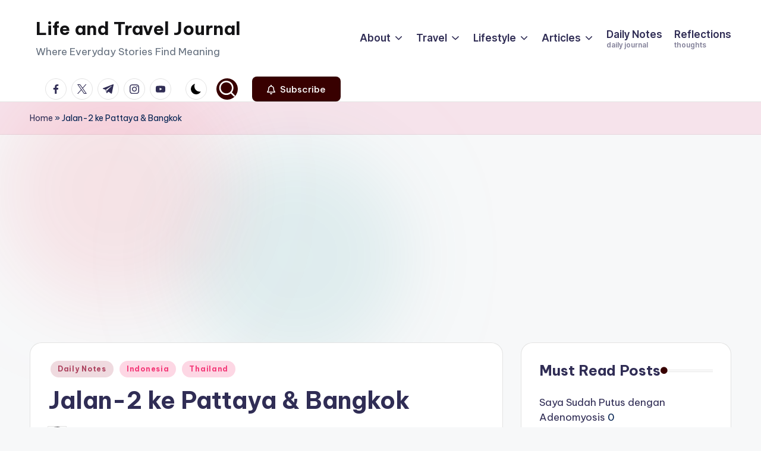

--- FILE ---
content_type: text/html; charset=UTF-8
request_url: https://tehsusu.com/jalan-2-ke-pattaya-bangkok/
body_size: 47768
content:

<!DOCTYPE html>
<html lang="en-US" itemscope itemtype="http://schema.org/WebPage" >
<head>
	<meta charset="UTF-8">
	<link rel="profile" href="http://gmpg.org/xfn/11">
	<meta name='robots' content='index, follow, max-image-preview:large, max-snippet:-1, max-video-preview:-1' />
	<style>img:is([sizes="auto" i], [sizes^="auto," i]) { contain-intrinsic-size: 3000px 1500px }</style>
	<meta name="viewport" content="width=device-width, initial-scale=1"><!-- Google tag (gtag.js) Consent Mode dataLayer added by Site Kit -->
<script id="google_gtagjs-js-consent-mode-data-layer">
window.dataLayer = window.dataLayer || [];function gtag(){dataLayer.push(arguments);}
gtag('consent', 'default', {"ad_personalization":"denied","ad_storage":"denied","ad_user_data":"denied","analytics_storage":"denied","functionality_storage":"denied","security_storage":"denied","personalization_storage":"denied","region":["AT","BE","BG","CH","CY","CZ","DE","DK","EE","ES","FI","FR","GB","GR","HR","HU","IE","IS","IT","LI","LT","LU","LV","MT","NL","NO","PL","PT","RO","SE","SI","SK"],"wait_for_update":500});
window._googlesitekitConsentCategoryMap = {"statistics":["analytics_storage"],"marketing":["ad_storage","ad_user_data","ad_personalization"],"functional":["functionality_storage","security_storage"],"preferences":["personalization_storage"]};
window._googlesitekitConsents = {"ad_personalization":"denied","ad_storage":"denied","ad_user_data":"denied","analytics_storage":"denied","functionality_storage":"denied","security_storage":"denied","personalization_storage":"denied","region":["AT","BE","BG","CH","CY","CZ","DE","DK","EE","ES","FI","FR","GB","GR","HR","HU","IE","IS","IT","LI","LT","LU","LV","MT","NL","NO","PL","PT","RO","SE","SI","SK"],"wait_for_update":500};
</script>
<!-- End Google tag (gtag.js) Consent Mode dataLayer added by Site Kit -->

	<!-- This site is optimized with the Yoast SEO plugin v26.7 - https://yoast.com/wordpress/plugins/seo/ -->
	<title>Jalan-2 ke Pattaya &amp; Bangkok -</title>
	<link rel="canonical" href="https://tehsusu.com/jalan-2-ke-pattaya-bangkok/" />
	<meta property="og:locale" content="en_US" />
	<meta property="og:type" content="article" />
	<meta property="og:title" content="Jalan-2 ke Pattaya &amp; Bangkok -" />
	<meta property="og:description" content="Hai, saya akhirnya kembali. Alhamdulillah, akhirnya, itulah kata yang pertama terucap dari hati ini begitu pesawat Boeing 747 Malaysia Airlines mendarat dengan mulus di bandara Soekarno Hatta Jakarta. Beberapa hari&hellip;" />
	<meta property="og:url" content="https://tehsusu.com/jalan-2-ke-pattaya-bangkok/" />
	<meta property="og:site_name" content="Life and Travel Journal" />
	<meta property="article:published_time" content="2010-03-16T17:32:28+00:00" />
	<meta property="article:modified_time" content="2024-08-26T08:05:22+00:00" />
	<meta property="og:image" content="https://tehsusu.com/wp-content/asd-uploads/2010/03/1.jpg" />
	<meta name="author" content="Zizy Damanik" />
	<meta name="twitter:card" content="summary_large_image" />
	<meta name="twitter:label1" content="Written by" />
	<meta name="twitter:data1" content="Zizy Damanik" />
	<meta name="twitter:label2" content="Est. reading time" />
	<meta name="twitter:data2" content="13 minutes" />
	<script type="application/ld+json" class="yoast-schema-graph">{"@context":"https://schema.org","@graph":[{"@type":"Article","@id":"https://tehsusu.com/jalan-2-ke-pattaya-bangkok/#article","isPartOf":{"@id":"https://tehsusu.com/jalan-2-ke-pattaya-bangkok/"},"author":{"name":"Zizy Damanik","@id":"https://tehsusu.com/#/schema/person/c84fd85e13739daec01b8b13aa73b164"},"headline":"Jalan-2 ke Pattaya &#038; Bangkok","datePublished":"2010-03-16T17:32:28+00:00","dateModified":"2024-08-26T08:05:22+00:00","mainEntityOfPage":{"@id":"https://tehsusu.com/jalan-2-ke-pattaya-bangkok/"},"wordCount":2607,"commentCount":111,"publisher":{"@id":"https://tehsusu.com/#/schema/person/c84fd85e13739daec01b8b13aa73b164"},"image":{"@id":"https://tehsusu.com/jalan-2-ke-pattaya-bangkok/#primaryimage"},"thumbnailUrl":"https://tehsusu.com/wp-content/asd-uploads/2010/03/1.jpg","keywords":["stories","traveling"],"articleSection":["Daily Notes","Indonesia","Thailand"],"inLanguage":"en-US","potentialAction":[{"@type":"CommentAction","name":"Comment","target":["https://tehsusu.com/jalan-2-ke-pattaya-bangkok/#respond"]}]},{"@type":"WebPage","@id":"https://tehsusu.com/jalan-2-ke-pattaya-bangkok/","url":"https://tehsusu.com/jalan-2-ke-pattaya-bangkok/","name":"Jalan-2 ke Pattaya & Bangkok -","isPartOf":{"@id":"https://tehsusu.com/#website"},"primaryImageOfPage":{"@id":"https://tehsusu.com/jalan-2-ke-pattaya-bangkok/#primaryimage"},"image":{"@id":"https://tehsusu.com/jalan-2-ke-pattaya-bangkok/#primaryimage"},"thumbnailUrl":"https://tehsusu.com/wp-content/asd-uploads/2010/03/1.jpg","datePublished":"2010-03-16T17:32:28+00:00","dateModified":"2024-08-26T08:05:22+00:00","breadcrumb":{"@id":"https://tehsusu.com/jalan-2-ke-pattaya-bangkok/#breadcrumb"},"inLanguage":"en-US","potentialAction":[{"@type":"ReadAction","target":["https://tehsusu.com/jalan-2-ke-pattaya-bangkok/"]}]},{"@type":"ImageObject","inLanguage":"en-US","@id":"https://tehsusu.com/jalan-2-ke-pattaya-bangkok/#primaryimage","url":"https://tehsusu.com/wp-content/asd-uploads/2010/03/1.jpg","contentUrl":"https://tehsusu.com/wp-content/asd-uploads/2010/03/1.jpg","width":"600","height":"302","caption":"Begitu tiba di Pattaya, langsung menonton Alcazar Show. Ini adalah pertunjukan kabaret banci Thailand. Mereka adalah banci tercantik di dunia karena semua yang ada di dia palsu. Yang tidak ada ditambah, yang tidak perlu dibuang. Di sebelah kanan, adalah Ratu Banci Alcazar. Dia banci tercantik yang jadi favorit untuk ajang foto bersama. Foto-foto saja tidak bayar, tp kalau mau foto bareng berdua dan berdekatan, harus bayar US$1 atau 40 Bath."},{"@type":"BreadcrumbList","@id":"https://tehsusu.com/jalan-2-ke-pattaya-bangkok/#breadcrumb","itemListElement":[{"@type":"ListItem","position":1,"name":"Home","item":"https://tehsusu.com/"},{"@type":"ListItem","position":2,"name":"Jalan-2 ke Pattaya &#038; Bangkok"}]},{"@type":"WebSite","@id":"https://tehsusu.com/#website","url":"https://tehsusu.com/","name":"Life and Travel Journal","description":"Where Everyday Stories Find Meaning","publisher":{"@id":"https://tehsusu.com/#/schema/person/c84fd85e13739daec01b8b13aa73b164"},"potentialAction":[{"@type":"SearchAction","target":{"@type":"EntryPoint","urlTemplate":"https://tehsusu.com/?s={search_term_string}"},"query-input":{"@type":"PropertyValueSpecification","valueRequired":true,"valueName":"search_term_string"}}],"inLanguage":"en-US"},{"@type":["Person","Organization"],"@id":"https://tehsusu.com/#/schema/person/c84fd85e13739daec01b8b13aa73b164","name":"Zizy Damanik","image":{"@type":"ImageObject","inLanguage":"en-US","@id":"https://tehsusu.com/#/schema/person/image/","url":"https://secure.gravatar.com/avatar/4ccde1649f0b894b6413a3b3d5a9709c50f85dff9b6b511cc9fe2cde0b042518?s=96&d=blank&r=g","contentUrl":"https://secure.gravatar.com/avatar/4ccde1649f0b894b6413a3b3d5a9709c50f85dff9b6b511cc9fe2cde0b042518?s=96&d=blank&r=g","caption":"Zizy Damanik"},"logo":{"@id":"https://tehsusu.com/#/schema/person/image/"},"description":"About Zizy An emotional mother of one daughter who likes to share her life journey. Passionate in travel, photography, and digital content. Drop your email to hello@tehsusu.com to collaborate.","url":"https://tehsusu.com/author/zizy/"}]}</script>
	<!-- / Yoast SEO plugin. -->


<link rel='dns-prefetch' href='//www.googletagmanager.com' />
<link rel='dns-prefetch' href='//fonts.googleapis.com' />
<link rel='dns-prefetch' href='//pagead2.googlesyndication.com' />
<link rel='dns-prefetch' href='//fundingchoicesmessages.google.com' />
<link rel="alternate" type="application/rss+xml" title="Life and Travel Journal &raquo; Feed" href="https://tehsusu.com/feed/" />
<link rel="alternate" type="application/rss+xml" title="Life and Travel Journal &raquo; Comments Feed" href="https://tehsusu.com/comments/feed/" />
<link rel="alternate" type="application/rss+xml" title="Life and Travel Journal &raquo; Jalan-2 ke Pattaya &#038; Bangkok Comments Feed" href="https://tehsusu.com/jalan-2-ke-pattaya-bangkok/feed/" />
<script>
window._wpemojiSettings = {"baseUrl":"https:\/\/s.w.org\/images\/core\/emoji\/16.0.1\/72x72\/","ext":".png","svgUrl":"https:\/\/s.w.org\/images\/core\/emoji\/16.0.1\/svg\/","svgExt":".svg","source":{"concatemoji":"https:\/\/tehsusu.com\/wp-includes\/js\/wp-emoji-release.min.js?ver=6.8.3"}};
/*! This file is auto-generated */
!function(s,n){var o,i,e;function c(e){try{var t={supportTests:e,timestamp:(new Date).valueOf()};sessionStorage.setItem(o,JSON.stringify(t))}catch(e){}}function p(e,t,n){e.clearRect(0,0,e.canvas.width,e.canvas.height),e.fillText(t,0,0);var t=new Uint32Array(e.getImageData(0,0,e.canvas.width,e.canvas.height).data),a=(e.clearRect(0,0,e.canvas.width,e.canvas.height),e.fillText(n,0,0),new Uint32Array(e.getImageData(0,0,e.canvas.width,e.canvas.height).data));return t.every(function(e,t){return e===a[t]})}function u(e,t){e.clearRect(0,0,e.canvas.width,e.canvas.height),e.fillText(t,0,0);for(var n=e.getImageData(16,16,1,1),a=0;a<n.data.length;a++)if(0!==n.data[a])return!1;return!0}function f(e,t,n,a){switch(t){case"flag":return n(e,"\ud83c\udff3\ufe0f\u200d\u26a7\ufe0f","\ud83c\udff3\ufe0f\u200b\u26a7\ufe0f")?!1:!n(e,"\ud83c\udde8\ud83c\uddf6","\ud83c\udde8\u200b\ud83c\uddf6")&&!n(e,"\ud83c\udff4\udb40\udc67\udb40\udc62\udb40\udc65\udb40\udc6e\udb40\udc67\udb40\udc7f","\ud83c\udff4\u200b\udb40\udc67\u200b\udb40\udc62\u200b\udb40\udc65\u200b\udb40\udc6e\u200b\udb40\udc67\u200b\udb40\udc7f");case"emoji":return!a(e,"\ud83e\udedf")}return!1}function g(e,t,n,a){var r="undefined"!=typeof WorkerGlobalScope&&self instanceof WorkerGlobalScope?new OffscreenCanvas(300,150):s.createElement("canvas"),o=r.getContext("2d",{willReadFrequently:!0}),i=(o.textBaseline="top",o.font="600 32px Arial",{});return e.forEach(function(e){i[e]=t(o,e,n,a)}),i}function t(e){var t=s.createElement("script");t.src=e,t.defer=!0,s.head.appendChild(t)}"undefined"!=typeof Promise&&(o="wpEmojiSettingsSupports",i=["flag","emoji"],n.supports={everything:!0,everythingExceptFlag:!0},e=new Promise(function(e){s.addEventListener("DOMContentLoaded",e,{once:!0})}),new Promise(function(t){var n=function(){try{var e=JSON.parse(sessionStorage.getItem(o));if("object"==typeof e&&"number"==typeof e.timestamp&&(new Date).valueOf()<e.timestamp+604800&&"object"==typeof e.supportTests)return e.supportTests}catch(e){}return null}();if(!n){if("undefined"!=typeof Worker&&"undefined"!=typeof OffscreenCanvas&&"undefined"!=typeof URL&&URL.createObjectURL&&"undefined"!=typeof Blob)try{var e="postMessage("+g.toString()+"("+[JSON.stringify(i),f.toString(),p.toString(),u.toString()].join(",")+"));",a=new Blob([e],{type:"text/javascript"}),r=new Worker(URL.createObjectURL(a),{name:"wpTestEmojiSupports"});return void(r.onmessage=function(e){c(n=e.data),r.terminate(),t(n)})}catch(e){}c(n=g(i,f,p,u))}t(n)}).then(function(e){for(var t in e)n.supports[t]=e[t],n.supports.everything=n.supports.everything&&n.supports[t],"flag"!==t&&(n.supports.everythingExceptFlag=n.supports.everythingExceptFlag&&n.supports[t]);n.supports.everythingExceptFlag=n.supports.everythingExceptFlag&&!n.supports.flag,n.DOMReady=!1,n.readyCallback=function(){n.DOMReady=!0}}).then(function(){return e}).then(function(){var e;n.supports.everything||(n.readyCallback(),(e=n.source||{}).concatemoji?t(e.concatemoji):e.wpemoji&&e.twemoji&&(t(e.twemoji),t(e.wpemoji)))}))}((window,document),window._wpemojiSettings);
</script>
<style id='wp-emoji-styles-inline-css'>

	img.wp-smiley, img.emoji {
		display: inline !important;
		border: none !important;
		box-shadow: none !important;
		height: 1em !important;
		width: 1em !important;
		margin: 0 0.07em !important;
		vertical-align: -0.1em !important;
		background: none !important;
		padding: 0 !important;
	}
</style>
<link rel='stylesheet' id='wp-block-library-css' href='https://tehsusu.com/wp-includes/css/dist/block-library/style.min.css?ver=6.8.3' media='all' />
<style id='wp-block-library-theme-inline-css'>
.wp-block-audio :where(figcaption){color:#555;font-size:13px;text-align:center}.is-dark-theme .wp-block-audio :where(figcaption){color:#ffffffa6}.wp-block-audio{margin:0 0 1em}.wp-block-code{border:1px solid #ccc;border-radius:4px;font-family:Menlo,Consolas,monaco,monospace;padding:.8em 1em}.wp-block-embed :where(figcaption){color:#555;font-size:13px;text-align:center}.is-dark-theme .wp-block-embed :where(figcaption){color:#ffffffa6}.wp-block-embed{margin:0 0 1em}.blocks-gallery-caption{color:#555;font-size:13px;text-align:center}.is-dark-theme .blocks-gallery-caption{color:#ffffffa6}:root :where(.wp-block-image figcaption){color:#555;font-size:13px;text-align:center}.is-dark-theme :root :where(.wp-block-image figcaption){color:#ffffffa6}.wp-block-image{margin:0 0 1em}.wp-block-pullquote{border-bottom:4px solid;border-top:4px solid;color:currentColor;margin-bottom:1.75em}.wp-block-pullquote cite,.wp-block-pullquote footer,.wp-block-pullquote__citation{color:currentColor;font-size:.8125em;font-style:normal;text-transform:uppercase}.wp-block-quote{border-left:.25em solid;margin:0 0 1.75em;padding-left:1em}.wp-block-quote cite,.wp-block-quote footer{color:currentColor;font-size:.8125em;font-style:normal;position:relative}.wp-block-quote:where(.has-text-align-right){border-left:none;border-right:.25em solid;padding-left:0;padding-right:1em}.wp-block-quote:where(.has-text-align-center){border:none;padding-left:0}.wp-block-quote.is-large,.wp-block-quote.is-style-large,.wp-block-quote:where(.is-style-plain){border:none}.wp-block-search .wp-block-search__label{font-weight:700}.wp-block-search__button{border:1px solid #ccc;padding:.375em .625em}:where(.wp-block-group.has-background){padding:1.25em 2.375em}.wp-block-separator.has-css-opacity{opacity:.4}.wp-block-separator{border:none;border-bottom:2px solid;margin-left:auto;margin-right:auto}.wp-block-separator.has-alpha-channel-opacity{opacity:1}.wp-block-separator:not(.is-style-wide):not(.is-style-dots){width:100px}.wp-block-separator.has-background:not(.is-style-dots){border-bottom:none;height:1px}.wp-block-separator.has-background:not(.is-style-wide):not(.is-style-dots){height:2px}.wp-block-table{margin:0 0 1em}.wp-block-table td,.wp-block-table th{word-break:normal}.wp-block-table :where(figcaption){color:#555;font-size:13px;text-align:center}.is-dark-theme .wp-block-table :where(figcaption){color:#ffffffa6}.wp-block-video :where(figcaption){color:#555;font-size:13px;text-align:center}.is-dark-theme .wp-block-video :where(figcaption){color:#ffffffa6}.wp-block-video{margin:0 0 1em}:root :where(.wp-block-template-part.has-background){margin-bottom:0;margin-top:0;padding:1.25em 2.375em}
</style>
<style id='classic-theme-styles-inline-css'>
/*! This file is auto-generated */
.wp-block-button__link{color:#fff;background-color:#32373c;border-radius:9999px;box-shadow:none;text-decoration:none;padding:calc(.667em + 2px) calc(1.333em + 2px);font-size:1.125em}.wp-block-file__button{background:#32373c;color:#fff;text-decoration:none}
</style>
<style id='global-styles-inline-css'>
:root{--wp--preset--aspect-ratio--square: 1;--wp--preset--aspect-ratio--4-3: 4/3;--wp--preset--aspect-ratio--3-4: 3/4;--wp--preset--aspect-ratio--3-2: 3/2;--wp--preset--aspect-ratio--2-3: 2/3;--wp--preset--aspect-ratio--16-9: 16/9;--wp--preset--aspect-ratio--9-16: 9/16;--wp--preset--color--black: #000000;--wp--preset--color--cyan-bluish-gray: #abb8c3;--wp--preset--color--white: #ffffff;--wp--preset--color--pale-pink: #f78da7;--wp--preset--color--vivid-red: #cf2e2e;--wp--preset--color--luminous-vivid-orange: #ff6900;--wp--preset--color--luminous-vivid-amber: #fcb900;--wp--preset--color--light-green-cyan: #7bdcb5;--wp--preset--color--vivid-green-cyan: #00d084;--wp--preset--color--pale-cyan-blue: #8ed1fc;--wp--preset--color--vivid-cyan-blue: #0693e3;--wp--preset--color--vivid-purple: #9b51e0;--wp--preset--gradient--vivid-cyan-blue-to-vivid-purple: linear-gradient(135deg,rgba(6,147,227,1) 0%,rgb(155,81,224) 100%);--wp--preset--gradient--light-green-cyan-to-vivid-green-cyan: linear-gradient(135deg,rgb(122,220,180) 0%,rgb(0,208,130) 100%);--wp--preset--gradient--luminous-vivid-amber-to-luminous-vivid-orange: linear-gradient(135deg,rgba(252,185,0,1) 0%,rgba(255,105,0,1) 100%);--wp--preset--gradient--luminous-vivid-orange-to-vivid-red: linear-gradient(135deg,rgba(255,105,0,1) 0%,rgb(207,46,46) 100%);--wp--preset--gradient--very-light-gray-to-cyan-bluish-gray: linear-gradient(135deg,rgb(238,238,238) 0%,rgb(169,184,195) 100%);--wp--preset--gradient--cool-to-warm-spectrum: linear-gradient(135deg,rgb(74,234,220) 0%,rgb(151,120,209) 20%,rgb(207,42,186) 40%,rgb(238,44,130) 60%,rgb(251,105,98) 80%,rgb(254,248,76) 100%);--wp--preset--gradient--blush-light-purple: linear-gradient(135deg,rgb(255,206,236) 0%,rgb(152,150,240) 100%);--wp--preset--gradient--blush-bordeaux: linear-gradient(135deg,rgb(254,205,165) 0%,rgb(254,45,45) 50%,rgb(107,0,62) 100%);--wp--preset--gradient--luminous-dusk: linear-gradient(135deg,rgb(255,203,112) 0%,rgb(199,81,192) 50%,rgb(65,88,208) 100%);--wp--preset--gradient--pale-ocean: linear-gradient(135deg,rgb(255,245,203) 0%,rgb(182,227,212) 50%,rgb(51,167,181) 100%);--wp--preset--gradient--electric-grass: linear-gradient(135deg,rgb(202,248,128) 0%,rgb(113,206,126) 100%);--wp--preset--gradient--midnight: linear-gradient(135deg,rgb(2,3,129) 0%,rgb(40,116,252) 100%);--wp--preset--font-size--small: 13px;--wp--preset--font-size--medium: 20px;--wp--preset--font-size--large: 36px;--wp--preset--font-size--x-large: 42px;--wp--preset--spacing--20: 0.44rem;--wp--preset--spacing--30: 0.67rem;--wp--preset--spacing--40: 1rem;--wp--preset--spacing--50: 1.5rem;--wp--preset--spacing--60: 2.25rem;--wp--preset--spacing--70: 3.38rem;--wp--preset--spacing--80: 5.06rem;--wp--preset--shadow--natural: 6px 6px 9px rgba(0, 0, 0, 0.2);--wp--preset--shadow--deep: 12px 12px 50px rgba(0, 0, 0, 0.4);--wp--preset--shadow--sharp: 6px 6px 0px rgba(0, 0, 0, 0.2);--wp--preset--shadow--outlined: 6px 6px 0px -3px rgba(255, 255, 255, 1), 6px 6px rgba(0, 0, 0, 1);--wp--preset--shadow--crisp: 6px 6px 0px rgba(0, 0, 0, 1);}:where(.is-layout-flex){gap: 0.5em;}:where(.is-layout-grid){gap: 0.5em;}body .is-layout-flex{display: flex;}.is-layout-flex{flex-wrap: wrap;align-items: center;}.is-layout-flex > :is(*, div){margin: 0;}body .is-layout-grid{display: grid;}.is-layout-grid > :is(*, div){margin: 0;}:where(.wp-block-columns.is-layout-flex){gap: 2em;}:where(.wp-block-columns.is-layout-grid){gap: 2em;}:where(.wp-block-post-template.is-layout-flex){gap: 1.25em;}:where(.wp-block-post-template.is-layout-grid){gap: 1.25em;}.has-black-color{color: var(--wp--preset--color--black) !important;}.has-cyan-bluish-gray-color{color: var(--wp--preset--color--cyan-bluish-gray) !important;}.has-white-color{color: var(--wp--preset--color--white) !important;}.has-pale-pink-color{color: var(--wp--preset--color--pale-pink) !important;}.has-vivid-red-color{color: var(--wp--preset--color--vivid-red) !important;}.has-luminous-vivid-orange-color{color: var(--wp--preset--color--luminous-vivid-orange) !important;}.has-luminous-vivid-amber-color{color: var(--wp--preset--color--luminous-vivid-amber) !important;}.has-light-green-cyan-color{color: var(--wp--preset--color--light-green-cyan) !important;}.has-vivid-green-cyan-color{color: var(--wp--preset--color--vivid-green-cyan) !important;}.has-pale-cyan-blue-color{color: var(--wp--preset--color--pale-cyan-blue) !important;}.has-vivid-cyan-blue-color{color: var(--wp--preset--color--vivid-cyan-blue) !important;}.has-vivid-purple-color{color: var(--wp--preset--color--vivid-purple) !important;}.has-black-background-color{background-color: var(--wp--preset--color--black) !important;}.has-cyan-bluish-gray-background-color{background-color: var(--wp--preset--color--cyan-bluish-gray) !important;}.has-white-background-color{background-color: var(--wp--preset--color--white) !important;}.has-pale-pink-background-color{background-color: var(--wp--preset--color--pale-pink) !important;}.has-vivid-red-background-color{background-color: var(--wp--preset--color--vivid-red) !important;}.has-luminous-vivid-orange-background-color{background-color: var(--wp--preset--color--luminous-vivid-orange) !important;}.has-luminous-vivid-amber-background-color{background-color: var(--wp--preset--color--luminous-vivid-amber) !important;}.has-light-green-cyan-background-color{background-color: var(--wp--preset--color--light-green-cyan) !important;}.has-vivid-green-cyan-background-color{background-color: var(--wp--preset--color--vivid-green-cyan) !important;}.has-pale-cyan-blue-background-color{background-color: var(--wp--preset--color--pale-cyan-blue) !important;}.has-vivid-cyan-blue-background-color{background-color: var(--wp--preset--color--vivid-cyan-blue) !important;}.has-vivid-purple-background-color{background-color: var(--wp--preset--color--vivid-purple) !important;}.has-black-border-color{border-color: var(--wp--preset--color--black) !important;}.has-cyan-bluish-gray-border-color{border-color: var(--wp--preset--color--cyan-bluish-gray) !important;}.has-white-border-color{border-color: var(--wp--preset--color--white) !important;}.has-pale-pink-border-color{border-color: var(--wp--preset--color--pale-pink) !important;}.has-vivid-red-border-color{border-color: var(--wp--preset--color--vivid-red) !important;}.has-luminous-vivid-orange-border-color{border-color: var(--wp--preset--color--luminous-vivid-orange) !important;}.has-luminous-vivid-amber-border-color{border-color: var(--wp--preset--color--luminous-vivid-amber) !important;}.has-light-green-cyan-border-color{border-color: var(--wp--preset--color--light-green-cyan) !important;}.has-vivid-green-cyan-border-color{border-color: var(--wp--preset--color--vivid-green-cyan) !important;}.has-pale-cyan-blue-border-color{border-color: var(--wp--preset--color--pale-cyan-blue) !important;}.has-vivid-cyan-blue-border-color{border-color: var(--wp--preset--color--vivid-cyan-blue) !important;}.has-vivid-purple-border-color{border-color: var(--wp--preset--color--vivid-purple) !important;}.has-vivid-cyan-blue-to-vivid-purple-gradient-background{background: var(--wp--preset--gradient--vivid-cyan-blue-to-vivid-purple) !important;}.has-light-green-cyan-to-vivid-green-cyan-gradient-background{background: var(--wp--preset--gradient--light-green-cyan-to-vivid-green-cyan) !important;}.has-luminous-vivid-amber-to-luminous-vivid-orange-gradient-background{background: var(--wp--preset--gradient--luminous-vivid-amber-to-luminous-vivid-orange) !important;}.has-luminous-vivid-orange-to-vivid-red-gradient-background{background: var(--wp--preset--gradient--luminous-vivid-orange-to-vivid-red) !important;}.has-very-light-gray-to-cyan-bluish-gray-gradient-background{background: var(--wp--preset--gradient--very-light-gray-to-cyan-bluish-gray) !important;}.has-cool-to-warm-spectrum-gradient-background{background: var(--wp--preset--gradient--cool-to-warm-spectrum) !important;}.has-blush-light-purple-gradient-background{background: var(--wp--preset--gradient--blush-light-purple) !important;}.has-blush-bordeaux-gradient-background{background: var(--wp--preset--gradient--blush-bordeaux) !important;}.has-luminous-dusk-gradient-background{background: var(--wp--preset--gradient--luminous-dusk) !important;}.has-pale-ocean-gradient-background{background: var(--wp--preset--gradient--pale-ocean) !important;}.has-electric-grass-gradient-background{background: var(--wp--preset--gradient--electric-grass) !important;}.has-midnight-gradient-background{background: var(--wp--preset--gradient--midnight) !important;}.has-small-font-size{font-size: var(--wp--preset--font-size--small) !important;}.has-medium-font-size{font-size: var(--wp--preset--font-size--medium) !important;}.has-large-font-size{font-size: var(--wp--preset--font-size--large) !important;}.has-x-large-font-size{font-size: var(--wp--preset--font-size--x-large) !important;}
:where(.wp-block-post-template.is-layout-flex){gap: 1.25em;}:where(.wp-block-post-template.is-layout-grid){gap: 1.25em;}
:where(.wp-block-columns.is-layout-flex){gap: 2em;}:where(.wp-block-columns.is-layout-grid){gap: 2em;}
:root :where(.wp-block-pullquote){font-size: 1.5em;line-height: 1.6;}
</style>
<link rel='stylesheet' id='swiper-css' href='https://tehsusu.com/wp-content/themes/bloghash/assets/css/swiper-bundle.min.css?ver=6.8.3' media='all' />
<link rel='stylesheet' id='FontAwesome-css' href='https://tehsusu.com/wp-content/themes/bloghash/assets/css/all.min.css?ver=5.15.4' media='all' />
<link rel='stylesheet' id='bloghash-styles-css' href='https://tehsusu.com/wp-content/themes/bloghash/assets/css/style.min.css?ver=1.0.21' media='all' />
<!--[if IE]>
<link rel='stylesheet' id='bloghash-ie-css' href='https://tehsusu.com/wp-content/themes/bloghash/assets/css/compatibility/ie.min.css?ver=1.0.21' media='all' />
<![endif]-->
<link rel='stylesheet' id='bloghash-google-fonts-css' href='//fonts.googleapis.com/css?family=Inter+Tight%3A600%7CBe+Vietnam+Pro%3A400%2C700%2C500%7CPlayfair+Display%3A400%2C400i&#038;display=swap&#038;subsets=latin&#038;ver=1.0.21' media='' />
<link rel='stylesheet' id='bloghash-dynamic-styles-css' href='https://tehsusu.com/wp-content/asd-uploads/bloghash/dynamic-styles.css?ver=1768354356' media='all' />
<!--[if IE]>
<script src="https://tehsusu.com/wp-content/themes/bloghash/assets/js/vendors/flexibility.min.js?ver=1.0.21" id="bloghash-flexibility-js"></script>
<script id="bloghash-flexibility-js-after">
flexibility(document.documentElement);
</script>
<![endif]-->
<script src="https://tehsusu.com/wp-includes/js/jquery/jquery.min.js?ver=3.7.1" id="jquery-core-js"></script>
<script src="https://tehsusu.com/wp-includes/js/jquery/jquery-migrate.min.js?ver=3.4.1" id="jquery-migrate-js"></script>

<!-- Google tag (gtag.js) snippet added by Site Kit -->

<!-- Google Analytics snippet added by Site Kit -->
<script src="https://www.googletagmanager.com/gtag/js?id=GT-TW5S3W9" id="google_gtagjs-js" async></script>
<script id="google_gtagjs-js-after">
window.dataLayer = window.dataLayer || [];function gtag(){dataLayer.push(arguments);}
gtag("set","linker",{"domains":["tehsusu.com"]});
gtag("js", new Date());
gtag("set", "developer_id.dZTNiMT", true);
gtag("config", "GT-TW5S3W9", {"googlesitekit_post_type":"post"});
 window._googlesitekit = window._googlesitekit || {}; window._googlesitekit.throttledEvents = []; window._googlesitekit.gtagEvent = (name, data) => { var key = JSON.stringify( { name, data } ); if ( !! window._googlesitekit.throttledEvents[ key ] ) { return; } window._googlesitekit.throttledEvents[ key ] = true; setTimeout( () => { delete window._googlesitekit.throttledEvents[ key ]; }, 5 ); gtag( "event", name, { ...data, event_source: "site-kit" } ); }
</script>

<!-- End Google tag (gtag.js) snippet added by Site Kit -->
<link rel="https://api.w.org/" href="https://tehsusu.com/wp-json/" /><link rel="alternate" title="JSON" type="application/json" href="https://tehsusu.com/wp-json/wp/v2/posts/1378" /><link rel="EditURI" type="application/rsd+xml" title="RSD" href="https://tehsusu.com/xmlrpc.php?rsd" />
<meta name="generator" content="WordPress 6.8.3" />
<link rel='shortlink' href='https://tehsusu.com/?p=1378' />
<link rel="alternate" title="oEmbed (JSON)" type="application/json+oembed" href="https://tehsusu.com/wp-json/oembed/1.0/embed?url=https%3A%2F%2Ftehsusu.com%2Fjalan-2-ke-pattaya-bangkok%2F" />
<link rel="alternate" title="oEmbed (XML)" type="text/xml+oembed" href="https://tehsusu.com/wp-json/oembed/1.0/embed?url=https%3A%2F%2Ftehsusu.com%2Fjalan-2-ke-pattaya-bangkok%2F&#038;format=xml" />
   <script type="text/javascript">
   var _gaq = _gaq || [];
   _gaq.push(['_setAccount', '']);
   _gaq.push(['_trackPageview']);
   (function() {
   var ga = document.createElement('script'); ga.type = 'text/javascript'; ga.async = true;
   ga.src = ('https:' == document.location.protocol ? 'https://ssl' : 'http://www') + '.google-analytics.com/ga.js';
   var s = document.getElementsByTagName('script')[0]; s.parentNode.insertBefore(ga, s);
   })();
   </script>
<meta name="generator" content="Site Kit by Google 1.144.0" /><link rel="pingback" href="https://tehsusu.com/xmlrpc.php">
<meta name="theme-color" content="#380000">
<!-- Google AdSense meta tags added by Site Kit -->
<meta name="google-adsense-platform-account" content="ca-host-pub-2644536267352236">
<meta name="google-adsense-platform-domain" content="sitekit.withgoogle.com">
<!-- End Google AdSense meta tags added by Site Kit -->

<!-- Google AdSense snippet added by Site Kit -->
<script async src="https://pagead2.googlesyndication.com/pagead/js/adsbygoogle.js?client=ca-pub-3091534065407510&amp;host=ca-host-pub-2644536267352236" crossorigin="anonymous"></script>

<!-- End Google AdSense snippet added by Site Kit -->

<!-- Google AdSense Ad Blocking Recovery snippet added by Site Kit -->
<script async src="https://fundingchoicesmessages.google.com/i/pub-3091534065407510?ers=1"></script><script>(function() {function signalGooglefcPresent() {if (!window.frames['googlefcPresent']) {if (document.body) {const iframe = document.createElement('iframe'); iframe.style = 'width: 0; height: 0; border: none; z-index: -1000; left: -1000px; top: -1000px;'; iframe.style.display = 'none'; iframe.name = 'googlefcPresent'; document.body.appendChild(iframe);} else {setTimeout(signalGooglefcPresent, 0);}}}signalGooglefcPresent();})();</script>
<!-- End Google AdSense Ad Blocking Recovery snippet added by Site Kit -->

<!-- Google AdSense Ad Blocking Recovery Error Protection snippet added by Site Kit -->
<script>(function(){'use strict';function aa(a){var b=0;return function(){return b<a.length?{done:!1,value:a[b++]}:{done:!0}}}var ba=typeof Object.defineProperties=="function"?Object.defineProperty:function(a,b,c){if(a==Array.prototype||a==Object.prototype)return a;a[b]=c.value;return a};
function ca(a){a=["object"==typeof globalThis&&globalThis,a,"object"==typeof window&&window,"object"==typeof self&&self,"object"==typeof global&&global];for(var b=0;b<a.length;++b){var c=a[b];if(c&&c.Math==Math)return c}throw Error("Cannot find global object");}var da=ca(this);function l(a,b){if(b)a:{var c=da;a=a.split(".");for(var d=0;d<a.length-1;d++){var e=a[d];if(!(e in c))break a;c=c[e]}a=a[a.length-1];d=c[a];b=b(d);b!=d&&b!=null&&ba(c,a,{configurable:!0,writable:!0,value:b})}}
function ea(a){return a.raw=a}function n(a){var b=typeof Symbol!="undefined"&&Symbol.iterator&&a[Symbol.iterator];if(b)return b.call(a);if(typeof a.length=="number")return{next:aa(a)};throw Error(String(a)+" is not an iterable or ArrayLike");}function fa(a){for(var b,c=[];!(b=a.next()).done;)c.push(b.value);return c}var ha=typeof Object.create=="function"?Object.create:function(a){function b(){}b.prototype=a;return new b},p;
if(typeof Object.setPrototypeOf=="function")p=Object.setPrototypeOf;else{var q;a:{var ja={a:!0},ka={};try{ka.__proto__=ja;q=ka.a;break a}catch(a){}q=!1}p=q?function(a,b){a.__proto__=b;if(a.__proto__!==b)throw new TypeError(a+" is not extensible");return a}:null}var la=p;
function t(a,b){a.prototype=ha(b.prototype);a.prototype.constructor=a;if(la)la(a,b);else for(var c in b)if(c!="prototype")if(Object.defineProperties){var d=Object.getOwnPropertyDescriptor(b,c);d&&Object.defineProperty(a,c,d)}else a[c]=b[c];a.A=b.prototype}function ma(){for(var a=Number(this),b=[],c=a;c<arguments.length;c++)b[c-a]=arguments[c];return b}l("Object.is",function(a){return a?a:function(b,c){return b===c?b!==0||1/b===1/c:b!==b&&c!==c}});
l("Array.prototype.includes",function(a){return a?a:function(b,c){var d=this;d instanceof String&&(d=String(d));var e=d.length;c=c||0;for(c<0&&(c=Math.max(c+e,0));c<e;c++){var f=d[c];if(f===b||Object.is(f,b))return!0}return!1}});
l("String.prototype.includes",function(a){return a?a:function(b,c){if(this==null)throw new TypeError("The 'this' value for String.prototype.includes must not be null or undefined");if(b instanceof RegExp)throw new TypeError("First argument to String.prototype.includes must not be a regular expression");return this.indexOf(b,c||0)!==-1}});l("Number.MAX_SAFE_INTEGER",function(){return 9007199254740991});
l("Number.isFinite",function(a){return a?a:function(b){return typeof b!=="number"?!1:!isNaN(b)&&b!==Infinity&&b!==-Infinity}});l("Number.isInteger",function(a){return a?a:function(b){return Number.isFinite(b)?b===Math.floor(b):!1}});l("Number.isSafeInteger",function(a){return a?a:function(b){return Number.isInteger(b)&&Math.abs(b)<=Number.MAX_SAFE_INTEGER}});
l("Math.trunc",function(a){return a?a:function(b){b=Number(b);if(isNaN(b)||b===Infinity||b===-Infinity||b===0)return b;var c=Math.floor(Math.abs(b));return b<0?-c:c}});/*

 Copyright The Closure Library Authors.
 SPDX-License-Identifier: Apache-2.0
*/
var u=this||self;function v(a,b){a:{var c=["CLOSURE_FLAGS"];for(var d=u,e=0;e<c.length;e++)if(d=d[c[e]],d==null){c=null;break a}c=d}a=c&&c[a];return a!=null?a:b}function w(a){return a};function na(a){u.setTimeout(function(){throw a;},0)};var oa=v(610401301,!1),pa=v(188588736,!0),qa=v(645172343,v(1,!0));var x,ra=u.navigator;x=ra?ra.userAgentData||null:null;function z(a){return oa?x?x.brands.some(function(b){return(b=b.brand)&&b.indexOf(a)!=-1}):!1:!1}function A(a){var b;a:{if(b=u.navigator)if(b=b.userAgent)break a;b=""}return b.indexOf(a)!=-1};function B(){return oa?!!x&&x.brands.length>0:!1}function C(){return B()?z("Chromium"):(A("Chrome")||A("CriOS"))&&!(B()?0:A("Edge"))||A("Silk")};var sa=B()?!1:A("Trident")||A("MSIE");!A("Android")||C();C();A("Safari")&&(C()||(B()?0:A("Coast"))||(B()?0:A("Opera"))||(B()?0:A("Edge"))||(B()?z("Microsoft Edge"):A("Edg/"))||B()&&z("Opera"));var ta={},D=null;var ua=typeof Uint8Array!=="undefined",va=!sa&&typeof btoa==="function";var wa;function E(){return typeof BigInt==="function"};var F=typeof Symbol==="function"&&typeof Symbol()==="symbol";function xa(a){return typeof Symbol==="function"&&typeof Symbol()==="symbol"?Symbol():a}var G=xa(),ya=xa("2ex");var za=F?function(a,b){a[G]|=b}:function(a,b){a.g!==void 0?a.g|=b:Object.defineProperties(a,{g:{value:b,configurable:!0,writable:!0,enumerable:!1}})},H=F?function(a){return a[G]|0}:function(a){return a.g|0},I=F?function(a){return a[G]}:function(a){return a.g},J=F?function(a,b){a[G]=b}:function(a,b){a.g!==void 0?a.g=b:Object.defineProperties(a,{g:{value:b,configurable:!0,writable:!0,enumerable:!1}})};function Aa(a,b){J(b,(a|0)&-14591)}function Ba(a,b){J(b,(a|34)&-14557)};var K={},Ca={};function Da(a){return!(!a||typeof a!=="object"||a.g!==Ca)}function Ea(a){return a!==null&&typeof a==="object"&&!Array.isArray(a)&&a.constructor===Object}function L(a,b,c){if(!Array.isArray(a)||a.length)return!1;var d=H(a);if(d&1)return!0;if(!(b&&(Array.isArray(b)?b.includes(c):b.has(c))))return!1;J(a,d|1);return!0};var M=0,N=0;function Fa(a){var b=a>>>0;M=b;N=(a-b)/4294967296>>>0}function Ga(a){if(a<0){Fa(-a);var b=n(Ha(M,N));a=b.next().value;b=b.next().value;M=a>>>0;N=b>>>0}else Fa(a)}function Ia(a,b){b>>>=0;a>>>=0;if(b<=2097151)var c=""+(4294967296*b+a);else E()?c=""+(BigInt(b)<<BigInt(32)|BigInt(a)):(c=(a>>>24|b<<8)&16777215,b=b>>16&65535,a=(a&16777215)+c*6777216+b*6710656,c+=b*8147497,b*=2,a>=1E7&&(c+=a/1E7>>>0,a%=1E7),c>=1E7&&(b+=c/1E7>>>0,c%=1E7),c=b+Ja(c)+Ja(a));return c}
function Ja(a){a=String(a);return"0000000".slice(a.length)+a}function Ha(a,b){b=~b;a?a=~a+1:b+=1;return[a,b]};var Ka=/^-?([1-9][0-9]*|0)(\.[0-9]+)?$/;var O;function La(a,b){O=b;a=new a(b);O=void 0;return a}
function P(a,b,c){a==null&&(a=O);O=void 0;if(a==null){var d=96;c?(a=[c],d|=512):a=[];b&&(d=d&-16760833|(b&1023)<<14)}else{if(!Array.isArray(a))throw Error("narr");d=H(a);if(d&2048)throw Error("farr");if(d&64)return a;d|=64;if(c&&(d|=512,c!==a[0]))throw Error("mid");a:{c=a;var e=c.length;if(e){var f=e-1;if(Ea(c[f])){d|=256;b=f-(+!!(d&512)-1);if(b>=1024)throw Error("pvtlmt");d=d&-16760833|(b&1023)<<14;break a}}if(b){b=Math.max(b,e-(+!!(d&512)-1));if(b>1024)throw Error("spvt");d=d&-16760833|(b&1023)<<
14}}}J(a,d);return a};function Ma(a){switch(typeof a){case "number":return isFinite(a)?a:String(a);case "boolean":return a?1:0;case "object":if(a)if(Array.isArray(a)){if(L(a,void 0,0))return}else if(ua&&a!=null&&a instanceof Uint8Array){if(va){for(var b="",c=0,d=a.length-10240;c<d;)b+=String.fromCharCode.apply(null,a.subarray(c,c+=10240));b+=String.fromCharCode.apply(null,c?a.subarray(c):a);a=btoa(b)}else{b===void 0&&(b=0);if(!D){D={};c="ABCDEFGHIJKLMNOPQRSTUVWXYZabcdefghijklmnopqrstuvwxyz0123456789".split("");d=["+/=",
"+/","-_=","-_.","-_"];for(var e=0;e<5;e++){var f=c.concat(d[e].split(""));ta[e]=f;for(var g=0;g<f.length;g++){var h=f[g];D[h]===void 0&&(D[h]=g)}}}b=ta[b];c=Array(Math.floor(a.length/3));d=b[64]||"";for(e=f=0;f<a.length-2;f+=3){var k=a[f],m=a[f+1];h=a[f+2];g=b[k>>2];k=b[(k&3)<<4|m>>4];m=b[(m&15)<<2|h>>6];h=b[h&63];c[e++]=g+k+m+h}g=0;h=d;switch(a.length-f){case 2:g=a[f+1],h=b[(g&15)<<2]||d;case 1:a=a[f],c[e]=b[a>>2]+b[(a&3)<<4|g>>4]+h+d}a=c.join("")}return a}}return a};function Na(a,b,c){a=Array.prototype.slice.call(a);var d=a.length,e=b&256?a[d-1]:void 0;d+=e?-1:0;for(b=b&512?1:0;b<d;b++)a[b]=c(a[b]);if(e){b=a[b]={};for(var f in e)Object.prototype.hasOwnProperty.call(e,f)&&(b[f]=c(e[f]))}return a}function Oa(a,b,c,d,e){if(a!=null){if(Array.isArray(a))a=L(a,void 0,0)?void 0:e&&H(a)&2?a:Pa(a,b,c,d!==void 0,e);else if(Ea(a)){var f={},g;for(g in a)Object.prototype.hasOwnProperty.call(a,g)&&(f[g]=Oa(a[g],b,c,d,e));a=f}else a=b(a,d);return a}}
function Pa(a,b,c,d,e){var f=d||c?H(a):0;d=d?!!(f&32):void 0;a=Array.prototype.slice.call(a);for(var g=0;g<a.length;g++)a[g]=Oa(a[g],b,c,d,e);c&&c(f,a);return a}function Qa(a){return a.s===K?a.toJSON():Ma(a)};function Ra(a,b,c){c=c===void 0?Ba:c;if(a!=null){if(ua&&a instanceof Uint8Array)return b?a:new Uint8Array(a);if(Array.isArray(a)){var d=H(a);if(d&2)return a;b&&(b=d===0||!!(d&32)&&!(d&64||!(d&16)));return b?(J(a,(d|34)&-12293),a):Pa(a,Ra,d&4?Ba:c,!0,!0)}a.s===K&&(c=a.h,d=I(c),a=d&2?a:La(a.constructor,Sa(c,d,!0)));return a}}function Sa(a,b,c){var d=c||b&2?Ba:Aa,e=!!(b&32);a=Na(a,b,function(f){return Ra(f,e,d)});za(a,32|(c?2:0));return a};function Ta(a,b){a=a.h;return Ua(a,I(a),b)}function Va(a,b,c,d){b=d+(+!!(b&512)-1);if(!(b<0||b>=a.length||b>=c))return a[b]}
function Ua(a,b,c,d){if(c===-1)return null;var e=b>>14&1023||536870912;if(c>=e){if(b&256)return a[a.length-1][c]}else{var f=a.length;if(d&&b&256&&(d=a[f-1][c],d!=null)){if(Va(a,b,e,c)&&ya!=null){var g;a=(g=wa)!=null?g:wa={};g=a[ya]||0;g>=4||(a[ya]=g+1,g=Error(),g.__closure__error__context__984382||(g.__closure__error__context__984382={}),g.__closure__error__context__984382.severity="incident",na(g))}return d}return Va(a,b,e,c)}}
function Wa(a,b,c,d,e){var f=b>>14&1023||536870912;if(c>=f||e&&!qa){var g=b;if(b&256)e=a[a.length-1];else{if(d==null)return;e=a[f+(+!!(b&512)-1)]={};g|=256}e[c]=d;c<f&&(a[c+(+!!(b&512)-1)]=void 0);g!==b&&J(a,g)}else a[c+(+!!(b&512)-1)]=d,b&256&&(a=a[a.length-1],c in a&&delete a[c])}
function Xa(a,b){var c=Ya;var d=d===void 0?!1:d;var e=a.h;var f=I(e),g=Ua(e,f,b,d);if(g!=null&&typeof g==="object"&&g.s===K)c=g;else if(Array.isArray(g)){var h=H(g),k=h;k===0&&(k|=f&32);k|=f&2;k!==h&&J(g,k);c=new c(g)}else c=void 0;c!==g&&c!=null&&Wa(e,f,b,c,d);e=c;if(e==null)return e;a=a.h;f=I(a);f&2||(g=e,c=g.h,h=I(c),g=h&2?La(g.constructor,Sa(c,h,!1)):g,g!==e&&(e=g,Wa(a,f,b,e,d)));return e}function Za(a,b){a=Ta(a,b);return a==null||typeof a==="string"?a:void 0}
function $a(a,b){var c=c===void 0?0:c;a=Ta(a,b);if(a!=null)if(b=typeof a,b==="number"?Number.isFinite(a):b!=="string"?0:Ka.test(a))if(typeof a==="number"){if(a=Math.trunc(a),!Number.isSafeInteger(a)){Ga(a);b=M;var d=N;if(a=d&2147483648)b=~b+1>>>0,d=~d>>>0,b==0&&(d=d+1>>>0);b=d*4294967296+(b>>>0);a=a?-b:b}}else if(b=Math.trunc(Number(a)),Number.isSafeInteger(b))a=String(b);else{if(b=a.indexOf("."),b!==-1&&(a=a.substring(0,b)),!(a[0]==="-"?a.length<20||a.length===20&&Number(a.substring(0,7))>-922337:
a.length<19||a.length===19&&Number(a.substring(0,6))<922337)){if(a.length<16)Ga(Number(a));else if(E())a=BigInt(a),M=Number(a&BigInt(4294967295))>>>0,N=Number(a>>BigInt(32)&BigInt(4294967295));else{b=+(a[0]==="-");N=M=0;d=a.length;for(var e=b,f=(d-b)%6+b;f<=d;e=f,f+=6)e=Number(a.slice(e,f)),N*=1E6,M=M*1E6+e,M>=4294967296&&(N+=Math.trunc(M/4294967296),N>>>=0,M>>>=0);b&&(b=n(Ha(M,N)),a=b.next().value,b=b.next().value,M=a,N=b)}a=M;b=N;b&2147483648?E()?a=""+(BigInt(b|0)<<BigInt(32)|BigInt(a>>>0)):(b=
n(Ha(a,b)),a=b.next().value,b=b.next().value,a="-"+Ia(a,b)):a=Ia(a,b)}}else a=void 0;return a!=null?a:c}function R(a,b){var c=c===void 0?"":c;a=Za(a,b);return a!=null?a:c};var S;function T(a,b,c){this.h=P(a,b,c)}T.prototype.toJSON=function(){return ab(this)};T.prototype.s=K;T.prototype.toString=function(){try{return S=!0,ab(this).toString()}finally{S=!1}};
function ab(a){var b=S?a.h:Pa(a.h,Qa,void 0,void 0,!1);var c=!S;var d=pa?void 0:a.constructor.v;var e=I(c?a.h:b);if(a=b.length){var f=b[a-1],g=Ea(f);g?a--:f=void 0;e=+!!(e&512)-1;var h=b;if(g){b:{var k=f;var m={};g=!1;if(k)for(var r in k)if(Object.prototype.hasOwnProperty.call(k,r))if(isNaN(+r))m[r]=k[r];else{var y=k[r];Array.isArray(y)&&(L(y,d,+r)||Da(y)&&y.size===0)&&(y=null);y==null&&(g=!0);y!=null&&(m[r]=y)}if(g){for(var Q in m)break b;m=null}else m=k}k=m==null?f!=null:m!==f}for(var ia;a>0;a--){Q=
a-1;r=h[Q];Q-=e;if(!(r==null||L(r,d,Q)||Da(r)&&r.size===0))break;ia=!0}if(h!==b||k||ia){if(!c)h=Array.prototype.slice.call(h,0,a);else if(ia||k||m)h.length=a;m&&h.push(m)}b=h}return b};function bb(a){return function(b){if(b==null||b=="")b=new a;else{b=JSON.parse(b);if(!Array.isArray(b))throw Error("dnarr");za(b,32);b=La(a,b)}return b}};function cb(a){this.h=P(a)}t(cb,T);var db=bb(cb);var U;function V(a){this.g=a}V.prototype.toString=function(){return this.g+""};var eb={};function fb(a){if(U===void 0){var b=null;var c=u.trustedTypes;if(c&&c.createPolicy){try{b=c.createPolicy("goog#html",{createHTML:w,createScript:w,createScriptURL:w})}catch(d){u.console&&u.console.error(d.message)}U=b}else U=b}a=(b=U)?b.createScriptURL(a):a;return new V(a,eb)};/*

 SPDX-License-Identifier: Apache-2.0
*/
function gb(a){var b=ma.apply(1,arguments);if(b.length===0)return fb(a[0]);for(var c=a[0],d=0;d<b.length;d++)c+=encodeURIComponent(b[d])+a[d+1];return fb(c)};function hb(a,b){a.src=b instanceof V&&b.constructor===V?b.g:"type_error:TrustedResourceUrl";var c,d;(c=(b=(d=(c=(a.ownerDocument&&a.ownerDocument.defaultView||window).document).querySelector)==null?void 0:d.call(c,"script[nonce]"))?b.nonce||b.getAttribute("nonce")||"":"")&&a.setAttribute("nonce",c)};function ib(){return Math.floor(Math.random()*2147483648).toString(36)+Math.abs(Math.floor(Math.random()*2147483648)^Date.now()).toString(36)};function jb(a,b){b=String(b);a.contentType==="application/xhtml+xml"&&(b=b.toLowerCase());return a.createElement(b)}function kb(a){this.g=a||u.document||document};function lb(a){a=a===void 0?document:a;return a.createElement("script")};function mb(a,b,c,d,e,f){try{var g=a.g,h=lb(g);h.async=!0;hb(h,b);g.head.appendChild(h);h.addEventListener("load",function(){e();d&&g.head.removeChild(h)});h.addEventListener("error",function(){c>0?mb(a,b,c-1,d,e,f):(d&&g.head.removeChild(h),f())})}catch(k){f()}};var nb=u.atob("aHR0cHM6Ly93d3cuZ3N0YXRpYy5jb20vaW1hZ2VzL2ljb25zL21hdGVyaWFsL3N5c3RlbS8xeC93YXJuaW5nX2FtYmVyXzI0ZHAucG5n"),ob=u.atob("WW91IGFyZSBzZWVpbmcgdGhpcyBtZXNzYWdlIGJlY2F1c2UgYWQgb3Igc2NyaXB0IGJsb2NraW5nIHNvZnR3YXJlIGlzIGludGVyZmVyaW5nIHdpdGggdGhpcyBwYWdlLg=="),pb=u.atob("RGlzYWJsZSBhbnkgYWQgb3Igc2NyaXB0IGJsb2NraW5nIHNvZnR3YXJlLCB0aGVuIHJlbG9hZCB0aGlzIHBhZ2Uu");function qb(a,b,c){this.i=a;this.u=b;this.o=c;this.g=null;this.j=[];this.m=!1;this.l=new kb(this.i)}
function rb(a){if(a.i.body&&!a.m){var b=function(){sb(a);u.setTimeout(function(){tb(a,3)},50)};mb(a.l,a.u,2,!0,function(){u[a.o]||b()},b);a.m=!0}}
function sb(a){for(var b=W(1,5),c=0;c<b;c++){var d=X(a);a.i.body.appendChild(d);a.j.push(d)}b=X(a);b.style.bottom="0";b.style.left="0";b.style.position="fixed";b.style.width=W(100,110).toString()+"%";b.style.zIndex=W(2147483544,2147483644).toString();b.style.backgroundColor=ub(249,259,242,252,219,229);b.style.boxShadow="0 0 12px #888";b.style.color=ub(0,10,0,10,0,10);b.style.display="flex";b.style.justifyContent="center";b.style.fontFamily="Roboto, Arial";c=X(a);c.style.width=W(80,85).toString()+
"%";c.style.maxWidth=W(750,775).toString()+"px";c.style.margin="24px";c.style.display="flex";c.style.alignItems="flex-start";c.style.justifyContent="center";d=jb(a.l.g,"IMG");d.className=ib();d.src=nb;d.alt="Warning icon";d.style.height="24px";d.style.width="24px";d.style.paddingRight="16px";var e=X(a),f=X(a);f.style.fontWeight="bold";f.textContent=ob;var g=X(a);g.textContent=pb;Y(a,e,f);Y(a,e,g);Y(a,c,d);Y(a,c,e);Y(a,b,c);a.g=b;a.i.body.appendChild(a.g);b=W(1,5);for(c=0;c<b;c++)d=X(a),a.i.body.appendChild(d),
a.j.push(d)}function Y(a,b,c){for(var d=W(1,5),e=0;e<d;e++){var f=X(a);b.appendChild(f)}b.appendChild(c);c=W(1,5);for(d=0;d<c;d++)e=X(a),b.appendChild(e)}function W(a,b){return Math.floor(a+Math.random()*(b-a))}function ub(a,b,c,d,e,f){return"rgb("+W(Math.max(a,0),Math.min(b,255)).toString()+","+W(Math.max(c,0),Math.min(d,255)).toString()+","+W(Math.max(e,0),Math.min(f,255)).toString()+")"}function X(a){a=jb(a.l.g,"DIV");a.className=ib();return a}
function tb(a,b){b<=0||a.g!=null&&a.g.offsetHeight!==0&&a.g.offsetWidth!==0||(vb(a),sb(a),u.setTimeout(function(){tb(a,b-1)},50))}function vb(a){for(var b=n(a.j),c=b.next();!c.done;c=b.next())(c=c.value)&&c.parentNode&&c.parentNode.removeChild(c);a.j=[];(b=a.g)&&b.parentNode&&b.parentNode.removeChild(b);a.g=null};function wb(a,b,c,d,e){function f(k){document.body?g(document.body):k>0?u.setTimeout(function(){f(k-1)},e):b()}function g(k){k.appendChild(h);u.setTimeout(function(){h?(h.offsetHeight!==0&&h.offsetWidth!==0?b():a(),h.parentNode&&h.parentNode.removeChild(h)):a()},d)}var h=xb(c);f(3)}function xb(a){var b=document.createElement("div");b.className=a;b.style.width="1px";b.style.height="1px";b.style.position="absolute";b.style.left="-10000px";b.style.top="-10000px";b.style.zIndex="-10000";return b};function Ya(a){this.h=P(a)}t(Ya,T);function yb(a){this.h=P(a)}t(yb,T);var zb=bb(yb);function Ab(a){if(!a)return null;a=Za(a,4);var b;a===null||a===void 0?b=null:b=fb(a);return b};var Bb=ea([""]),Cb=ea([""]);function Db(a,b){this.m=a;this.o=new kb(a.document);this.g=b;this.j=R(this.g,1);this.u=Ab(Xa(this.g,2))||gb(Bb);this.i=!1;b=Ab(Xa(this.g,13))||gb(Cb);this.l=new qb(a.document,b,R(this.g,12))}Db.prototype.start=function(){Eb(this)};
function Eb(a){Fb(a);mb(a.o,a.u,3,!1,function(){a:{var b=a.j;var c=u.btoa(b);if(c=u[c]){try{var d=db(u.atob(c))}catch(e){b=!1;break a}b=b===Za(d,1)}else b=!1}b?Z(a,R(a.g,14)):(Z(a,R(a.g,8)),rb(a.l))},function(){wb(function(){Z(a,R(a.g,7));rb(a.l)},function(){return Z(a,R(a.g,6))},R(a.g,9),$a(a.g,10),$a(a.g,11))})}function Z(a,b){a.i||(a.i=!0,a=new a.m.XMLHttpRequest,a.open("GET",b,!0),a.send())}function Fb(a){var b=u.btoa(a.j);a.m[b]&&Z(a,R(a.g,5))};(function(a,b){u[a]=function(){var c=ma.apply(0,arguments);u[a]=function(){};b.call.apply(b,[null].concat(c instanceof Array?c:fa(n(c))))}})("__h82AlnkH6D91__",function(a){typeof window.atob==="function"&&(new Db(window,zb(window.atob(a)))).start()});}).call(this);

window.__h82AlnkH6D91__("[base64]/[base64]/[base64]/[base64]");</script>
<!-- End Google AdSense Ad Blocking Recovery Error Protection snippet added by Site Kit -->
<link rel="icon" href="https://tehsusu.com/wp-content/asd-uploads/2024/08/cropped-tehsusu-32x32.png" sizes="32x32" />
<link rel="icon" href="https://tehsusu.com/wp-content/asd-uploads/2024/08/cropped-tehsusu-192x192.png" sizes="192x192" />
<link rel="apple-touch-icon" href="https://tehsusu.com/wp-content/asd-uploads/2024/08/cropped-tehsusu-180x180.png" />
<meta name="msapplication-TileImage" content="https://tehsusu.com/wp-content/asd-uploads/2024/08/cropped-tehsusu-270x270.png" />
</head>

<body class="wp-singular post-template-default single single-post postid-1378 single-format-standard wp-embed-responsive wp-theme-bloghash bloghash-topbar__separators-regular bloghash-layout__fw-contained bloghash-layout__boxed-separated bloghash-layout-shadow bloghash-header-layout-1 bloghash-menu-animation-underline bloghash-header__separators-none bloghash-single-title-in-content bloghash-page-title-align-left comments-open bloghash-has-sidebar bloghash-sticky-sidebar bloghash-sidebar-style-2 bloghash-sidebar-position__right-sidebar entry-media-hover-style-1 bloghash-copyright-layout-1 is-section-heading-init-s1 is-footer-heading-init-s0 bloghash-input-supported bloghash-blog-image-wrap validate-comment-form bloghash-menu-accessibility">


<div id="page" class="hfeed site">
	<a class="skip-link screen-reader-text" href="#main">Skip to content</a>

	
	
	<header id="masthead" class="site-header" role="banner" itemtype="https://schema.org/WPHeader" itemscope="itemscope">
		<div id="bloghash-header" >
		<div id="bloghash-header-inner">
		
<div class="bloghash-container bloghash-header-container">

	
<div class="bloghash-logo bloghash-header-element" itemtype="https://schema.org/Organization" itemscope="itemscope">
	<div class="logo-inner"><span class="site-title" itemprop="name">
					<a href="https://tehsusu.com/" rel="home" itemprop="url">
						Life and Travel Journal
					</a>
				</span><p class="site-description" itemprop="description">
						Where Everyday Stories Find Meaning
					</p></div></div><!-- END .bloghash-logo -->

	<span class="bloghash-header-element bloghash-mobile-nav">
				<button class="bloghash-hamburger hamburger--spin bloghash-hamburger-bloghash-primary-nav" aria-label="Menu" aria-controls="bloghash-primary-nav" type="button">

			
			<span class="hamburger-box">
				<span class="hamburger-inner"></span>
			</span>

		</button>
			</span>

	
<nav class="site-navigation main-navigation bloghash-primary-nav bloghash-nav bloghash-header-element" role="navigation" itemtype="https://schema.org/SiteNavigationElement" itemscope="itemscope" aria-label="Site Navigation">

<ul id="bloghash-primary-nav" class="menu"><li id="menu-item-12075" class="menu-item menu-item-type-custom menu-item-object-custom menu-item-has-children menu-item-12075"><a href="#"><span>About</span><svg class="bloghash-icon" xmlns="http://www.w3.org/2000/svg" width="32" height="32" viewBox="0 0 32 32"><path d="M24.958 10.483a1.29 1.29 0 00-1.868 0l-7.074 7.074-7.074-7.074c-.534-.534-1.335-.534-1.868 0s-.534 1.335 0 1.868l8.008 8.008c.267.267.667.4.934.4s.667-.133.934-.4l8.008-8.008a1.29 1.29 0 000-1.868z" /></svg></a><button type="button" class="bloghash-mobile-toggen"><svg class="bloghash-icon" xmlns="http://www.w3.org/2000/svg" width="32" height="32" viewBox="0 0 32 32"><path d="M24.958 10.483a1.29 1.29 0 00-1.868 0l-7.074 7.074-7.074-7.074c-.534-.534-1.335-.534-1.868 0s-.534 1.335 0 1.868l8.008 8.008c.267.267.667.4.934.4s.667-.133.934-.4l8.008-8.008a1.29 1.29 0 000-1.868z" /></svg></button>
<ul class="sub-menu">
	<li id="menu-item-12080" class="menu-item menu-item-type-post_type menu-item-object-page menu-item-12080"><a href="https://tehsusu.com/about/"><span>The Authors</span></a></li>
	<li id="menu-item-9267" class="menu-item menu-item-type-post_type menu-item-object-page menu-item-9267"><a href="https://tehsusu.com/contact/"><span>Work With Me</span></a></li>
	<li id="menu-item-10566" class="menu-item menu-item-type-post_type menu-item-object-page menu-item-privacy-policy menu-item-10566"><a rel="privacy-policy" href="https://tehsusu.com/content-terms/"><span>Content Terms</span></a></li>
</ul>
</li>
<li id="menu-item-12058" class="menu-item menu-item-type-custom menu-item-object-custom menu-item-has-children menu-item-12058"><a href="#"><span>Travel</span><svg class="bloghash-icon" xmlns="http://www.w3.org/2000/svg" width="32" height="32" viewBox="0 0 32 32"><path d="M24.958 10.483a1.29 1.29 0 00-1.868 0l-7.074 7.074-7.074-7.074c-.534-.534-1.335-.534-1.868 0s-.534 1.335 0 1.868l8.008 8.008c.267.267.667.4.934.4s.667-.133.934-.4l8.008-8.008a1.29 1.29 0 000-1.868z" /></svg></a><button type="button" class="bloghash-mobile-toggen"><svg class="bloghash-icon" xmlns="http://www.w3.org/2000/svg" width="32" height="32" viewBox="0 0 32 32"><path d="M24.958 10.483a1.29 1.29 0 00-1.868 0l-7.074 7.074-7.074-7.074c-.534-.534-1.335-.534-1.868 0s-.534 1.335 0 1.868l8.008 8.008c.267.267.667.4.934.4s.667-.133.934-.4l8.008-8.008a1.29 1.29 0 000-1.868z" /></svg></button>
<ul class="sub-menu">
	<li id="menu-item-12055" class="menu-item menu-item-type-taxonomy menu-item-object-category current-post-ancestor current-menu-parent current-post-parent menu-item-12055"><a href="https://tehsusu.com/category/travel/indonesia/"><span>Indonesia</span></a></li>
	<li id="menu-item-12056" class="menu-item menu-item-type-taxonomy menu-item-object-category current-post-ancestor menu-item-12056"><a href="https://tehsusu.com/category/travel/international/"><span>International<span class="description">Overseas</span></span></a></li>
	<li id="menu-item-12059" class="menu-item menu-item-type-taxonomy menu-item-object-category menu-item-12059"><a href="https://tehsusu.com/category/travel/travel-tips/"><span>Travel Tips</span></a></li>
	<li id="menu-item-18495" class="menu-item menu-item-type-taxonomy menu-item-object-category menu-item-18495"><a href="https://tehsusu.com/category/travel/hotel-review/"><span>Hotel</span></a></li>
</ul>
</li>
<li id="menu-item-7029" class="menu-item menu-item-type-taxonomy menu-item-object-category menu-item-has-children menu-item-7029"><a href="https://tehsusu.com/category/lifestyle/"><span>Lifestyle</span><svg class="bloghash-icon" xmlns="http://www.w3.org/2000/svg" width="32" height="32" viewBox="0 0 32 32"><path d="M24.958 10.483a1.29 1.29 0 00-1.868 0l-7.074 7.074-7.074-7.074c-.534-.534-1.335-.534-1.868 0s-.534 1.335 0 1.868l8.008 8.008c.267.267.667.4.934.4s.667-.133.934-.4l8.008-8.008a1.29 1.29 0 000-1.868z" /></svg></a><button type="button" class="bloghash-mobile-toggen"><svg class="bloghash-icon" xmlns="http://www.w3.org/2000/svg" width="32" height="32" viewBox="0 0 32 32"><path d="M24.958 10.483a1.29 1.29 0 00-1.868 0l-7.074 7.074-7.074-7.074c-.534-.534-1.335-.534-1.868 0s-.534 1.335 0 1.868l8.008 8.008c.267.267.667.4.934.4s.667-.133.934-.4l8.008-8.008a1.29 1.29 0 000-1.868z" /></svg></button>
<ul class="sub-menu">
	<li id="menu-item-7030" class="menu-item menu-item-type-taxonomy menu-item-object-category menu-item-7030"><a href="https://tehsusu.com/category/lifestyle/food-places/"><span>Food &amp; Places</span></a></li>
	<li id="menu-item-12063" class="menu-item menu-item-type-taxonomy menu-item-object-category menu-item-12063"><a href="https://tehsusu.com/category/lifestyle/things-i-use/"><span>Things I Use</span></a></li>
	<li id="menu-item-11155" class="menu-item menu-item-type-taxonomy menu-item-object-category menu-item-11155"><a href="https://tehsusu.com/category/lifestyle/events-culture/"><span>Events &#038; Culture</span></a></li>
</ul>
</li>
<li id="menu-item-16697" class="menu-item menu-item-type-taxonomy menu-item-object-category menu-item-has-children menu-item-16697"><a href="https://tehsusu.com/category/articles/"><span>Articles</span><svg class="bloghash-icon" xmlns="http://www.w3.org/2000/svg" width="32" height="32" viewBox="0 0 32 32"><path d="M24.958 10.483a1.29 1.29 0 00-1.868 0l-7.074 7.074-7.074-7.074c-.534-.534-1.335-.534-1.868 0s-.534 1.335 0 1.868l8.008 8.008c.267.267.667.4.934.4s.667-.133.934-.4l8.008-8.008a1.29 1.29 0 000-1.868z" /></svg></a><button type="button" class="bloghash-mobile-toggen"><svg class="bloghash-icon" xmlns="http://www.w3.org/2000/svg" width="32" height="32" viewBox="0 0 32 32"><path d="M24.958 10.483a1.29 1.29 0 00-1.868 0l-7.074 7.074-7.074-7.074c-.534-.534-1.335-.534-1.868 0s-.534 1.335 0 1.868l8.008 8.008c.267.267.667.4.934.4s.667-.133.934-.4l8.008-8.008a1.29 1.29 0 000-1.868z" /></svg></button>
<ul class="sub-menu">
	<li id="menu-item-7045" class="menu-item menu-item-type-taxonomy menu-item-object-category menu-item-7045"><a href="https://tehsusu.com/category/articles/parenting/"><span>Parenting</span></a></li>
	<li id="menu-item-14639" class="menu-item menu-item-type-taxonomy menu-item-object-category menu-item-14639"><a href="https://tehsusu.com/category/articles/money/"><span>Life &amp; Money<span class="description">Money, Finance, Keuangan</span></span></a></li>
	<li id="menu-item-9224" class="menu-item menu-item-type-taxonomy menu-item-object-category menu-item-9224"><a href="https://tehsusu.com/category/articles/wellness/"><span>Wellness<span class="description">Fun Fact</span></span></a></li>
	<li id="menu-item-7132" class="menu-item menu-item-type-taxonomy menu-item-object-category menu-item-7132"><a href="https://tehsusu.com/category/articles/photography/"><span>Photography</span></a></li>
	<li id="menu-item-18500" class="menu-item menu-item-type-taxonomy menu-item-object-category menu-item-18500"><a href="https://tehsusu.com/category/articles/everyday-guides/"><span>Everyday Guides</span></a></li>
	<li id="menu-item-11702" class="menu-item menu-item-type-taxonomy menu-item-object-category menu-item-11702"><a href="https://tehsusu.com/category/articles/digital-life/"><span>Digital Life<span class="description">Digital Trends</span></span></a></li>
</ul>
</li>
<li id="menu-item-12072" class="menu-item menu-item-type-taxonomy menu-item-object-category current-post-ancestor current-menu-parent current-post-parent menu-item-12072"><a href="https://tehsusu.com/category/daily-notes/"><span>Daily Notes<span class="description">daily journal</span></span></a></li>
<li id="menu-item-12070" class="menu-item menu-item-type-taxonomy menu-item-object-category menu-item-12070"><a href="https://tehsusu.com/category/reflections/"><span>Reflections<span class="description">thoughts</span></span></a></li>
</ul></nav><!-- END .bloghash-nav -->
<div class="bloghash-header-widgets bloghash-header-element bloghash-widget-location-right"><div class="bloghash-header-widget__socials bloghash-header-widget bloghash-hide-mobile-tablet"><div class="bloghash-widget-wrapper"><nav class="bloghash-social-nav rounded-border bloghash-">
			<ul id="menu-social-menu-default" class="bloghash-socials-menu">
				<li class="menu-item">
					<a href="https://www.facebook.com/">
						<span class="screen-reader-text">facebook.com</span>
						<span class="facebook">
						<svg class="bloghash-icon" aria-hidden="true" xmlns="http://www.w3.org/2000/svg" width="32" height="32" viewBox="0 0 32 32"><path d="M18.518 32.438V17.799h4.88l.751-5.693h-5.631V8.477c0-1.627.438-2.753 2.815-2.753h3.003V.657c-.5-.125-2.315-.25-4.379-.25-4.379 0-7.32 2.628-7.32 7.507v4.192H7.695v5.693h4.942v14.639z" /></svg>
						<svg class="bloghash-icon bottom-icon" aria-hidden="true" xmlns="http://www.w3.org/2000/svg" width="32" height="32" viewBox="0 0 32 32"><path d="M18.518 32.438V17.799h4.88l.751-5.693h-5.631V8.477c0-1.627.438-2.753 2.815-2.753h3.003V.657c-.5-.125-2.315-.25-4.379-.25-4.379 0-7.32 2.628-7.32 7.507v4.192H7.695v5.693h4.942v14.639z" /></svg>
						</span>
					</a>
				</li>
				<li class="menu-item">
					<a href="https://twitter.com/">
					<span class="screen-reader-text">twitter.com</span>
						<span class="twitter">
						<svg class="bloghash-icon" aria-hidden="true" xmlns="http://www.w3.org/2000/svg" width="32" height="32" viewBox="0 0 24 24"><path d="M14.258 10.152 23.176 0h-2.113l-7.747 8.813L7.133 0H0l9.352 13.328L0 23.973h2.113l8.176-9.309 6.531 9.309h7.133zm-2.895 3.293-.949-1.328L2.875 1.56h3.246l6.086 8.523.945 1.328 7.91 11.078h-3.246zm0 0" /></svg>
						<svg class="bloghash-icon bottom-icon" aria-hidden="true" xmlns="http://www.w3.org/2000/svg" width="32" height="32" viewBox="0 0 24 24"><path d="M14.258 10.152 23.176 0h-2.113l-7.747 8.813L7.133 0H0l9.352 13.328L0 23.973h2.113l8.176-9.309 6.531 9.309h7.133zm-2.895 3.293-.949-1.328L2.875 1.56h3.246l6.086 8.523.945 1.328 7.91 11.078h-3.246zm0 0" /></svg>
						</span>
					</a>
				</li>
				<li class="menu-item">
					<a href="https://t.me/">
						<span class="screen-reader-text">t.me</span>
						<span class="telegram">
						<svg class="bloghash-icon" aria-hidden="true" xmlns="http://www.w3.org/2000/svg" width="32" height="27" viewBox="0 0 32 27"><path fill-rule="evenodd" d="M24.512 26.372c.43.304.983.38 1.476.193.494-.188.857-.609.966-1.12C28.113 20 30.924 6.217 31.978 1.264a1.041 1.041 0 0 0-.347-1.01c-.293-.25-.7-.322-1.063-.187C24.979 2.136 7.762 8.596.724 11.2a1.102 1.102 0 0 0-.722 1.065c.016.472.333.882.79 1.019 3.156.944 7.299 2.257 7.299 2.257s1.936 5.847 2.945 8.82c.127.374.419.667.804.768.384.1.795-.005 1.082-.276l4.128-3.897s4.762 3.492 7.463 5.416Zm-14.68-11.57 2.24 7.385.497-4.676 13.58-12.248a.37.37 0 0 0 .043-.503.379.379 0 0 0-.5-.085L9.831 14.803Z" /></svg>
						<svg class="bloghash-icon bottom-icon" aria-hidden="true" xmlns="http://www.w3.org/2000/svg" width="32" height="27" viewBox="0 0 32 27"><path fill-rule="evenodd" d="M24.512 26.372c.43.304.983.38 1.476.193.494-.188.857-.609.966-1.12C28.113 20 30.924 6.217 31.978 1.264a1.041 1.041 0 0 0-.347-1.01c-.293-.25-.7-.322-1.063-.187C24.979 2.136 7.762 8.596.724 11.2a1.102 1.102 0 0 0-.722 1.065c.016.472.333.882.79 1.019 3.156.944 7.299 2.257 7.299 2.257s1.936 5.847 2.945 8.82c.127.374.419.667.804.768.384.1.795-.005 1.082-.276l4.128-3.897s4.762 3.492 7.463 5.416Zm-14.68-11.57 2.24 7.385.497-4.676 13.58-12.248a.37.37 0 0 0 .043-.503.379.379 0 0 0-.5-.085L9.831 14.803Z" /></svg>
						</span>
					</a>
				</li>
				<li class="menu-item">
					<a href="https://www.instagram.com/">
						<span class="screen-reader-text">instagram.com</span>
						<span class="instagram">
						<svg class="bloghash-icon" aria-hidden="true" xmlns="http://www.w3.org/2000/svg" width="32" height="32" viewBox="0 0 32 32"><path d="M16.016 3.284c4.317 0 4.755.063 6.444.125 1.627.063 2.44.313 3.003.5.751.313 1.314.688 1.814 1.189.563.563.938 1.126 1.189 1.814.25.626.5 1.439.563 3.003.063 1.752.125 2.19.125 6.506s-.063 4.755-.125 6.444c-.063 1.627-.313 2.44-.5 3.003-.313.751-.688 1.314-1.189 1.814-.563.563-1.126.938-1.814 1.189-.626.25-1.439.5-3.003.563-1.752.063-2.19.125-6.506.125s-4.755-.063-6.444-.125c-1.627-.063-2.44-.313-3.003-.5-.751-.313-1.314-.688-1.814-1.189-.563-.563-.938-1.126-1.189-1.814-.25-.626-.5-1.439-.563-3.003-.063-1.752-.125-2.19-.125-6.506s.063-4.755.125-6.444c.063-1.627.313-2.44.5-3.003.313-.751.688-1.314 1.189-1.814.563-.563 1.126-.938 1.814-1.189.626-.25 1.439-.5 3.003-.563 1.752-.063 2.19-.125 6.506-.125m0-2.877c-4.379 0-4.88.063-6.569.125-1.752.063-2.94.313-3.879.688-1.064.438-2.002 1.001-2.878 1.877S1.251 4.911.813 5.975C.438 6.976.187 8.102.125 9.854.062 11.543 0 12.044 0 16.423s.063 4.88.125 6.569c.063 1.752.313 2.94.688 3.879.438 1.064 1.001 2.002 1.877 2.878s1.814 1.439 2.878 1.877c1.001.375 2.127.626 3.879.688 1.689.063 2.19.125 6.569.125s4.88-.063 6.569-.125c1.752-.063 2.94-.313 3.879-.688 1.064-.438 2.002-1.001 2.878-1.877s1.439-1.814 1.877-2.878c.375-1.001.626-2.127.688-3.879.063-1.689.125-2.19.125-6.569s-.063-4.88-.125-6.569c-.063-1.752-.313-2.94-.688-3.879-.438-1.064-1.001-2.002-1.877-2.878s-1.814-1.439-2.878-1.877C25.463.845 24.337.594 22.585.532c-1.689-.063-2.19-.125-6.569-.125zm0 7.757c-4.567 0-8.258 3.691-8.258 8.258s3.691 8.258 8.258 8.258c4.567 0 8.258-3.691 8.258-8.258s-3.691-8.258-8.258-8.258zm0 13.639c-2.94 0-5.38-2.44-5.38-5.38s2.44-5.38 5.38-5.38 5.38 2.44 5.38 5.38-2.44 5.38-5.38 5.38zM26.463 7.851c0 1.064-.813 1.939-1.877 1.939s-1.939-.876-1.939-1.939c0-1.064.876-1.877 1.939-1.877s1.877.813 1.877 1.877z" /></svg>
						<svg class="bloghash-icon bottom-icon" aria-hidden="true" xmlns="http://www.w3.org/2000/svg" width="32" height="32" viewBox="0 0 32 32"><path d="M16.016 3.284c4.317 0 4.755.063 6.444.125 1.627.063 2.44.313 3.003.5.751.313 1.314.688 1.814 1.189.563.563.938 1.126 1.189 1.814.25.626.5 1.439.563 3.003.063 1.752.125 2.19.125 6.506s-.063 4.755-.125 6.444c-.063 1.627-.313 2.44-.5 3.003-.313.751-.688 1.314-1.189 1.814-.563.563-1.126.938-1.814 1.189-.626.25-1.439.5-3.003.563-1.752.063-2.19.125-6.506.125s-4.755-.063-6.444-.125c-1.627-.063-2.44-.313-3.003-.5-.751-.313-1.314-.688-1.814-1.189-.563-.563-.938-1.126-1.189-1.814-.25-.626-.5-1.439-.563-3.003-.063-1.752-.125-2.19-.125-6.506s.063-4.755.125-6.444c.063-1.627.313-2.44.5-3.003.313-.751.688-1.314 1.189-1.814.563-.563 1.126-.938 1.814-1.189.626-.25 1.439-.5 3.003-.563 1.752-.063 2.19-.125 6.506-.125m0-2.877c-4.379 0-4.88.063-6.569.125-1.752.063-2.94.313-3.879.688-1.064.438-2.002 1.001-2.878 1.877S1.251 4.911.813 5.975C.438 6.976.187 8.102.125 9.854.062 11.543 0 12.044 0 16.423s.063 4.88.125 6.569c.063 1.752.313 2.94.688 3.879.438 1.064 1.001 2.002 1.877 2.878s1.814 1.439 2.878 1.877c1.001.375 2.127.626 3.879.688 1.689.063 2.19.125 6.569.125s4.88-.063 6.569-.125c1.752-.063 2.94-.313 3.879-.688 1.064-.438 2.002-1.001 2.878-1.877s1.439-1.814 1.877-2.878c.375-1.001.626-2.127.688-3.879.063-1.689.125-2.19.125-6.569s-.063-4.88-.125-6.569c-.063-1.752-.313-2.94-.688-3.879-.438-1.064-1.001-2.002-1.877-2.878s-1.814-1.439-2.878-1.877C25.463.845 24.337.594 22.585.532c-1.689-.063-2.19-.125-6.569-.125zm0 7.757c-4.567 0-8.258 3.691-8.258 8.258s3.691 8.258 8.258 8.258c4.567 0 8.258-3.691 8.258-8.258s-3.691-8.258-8.258-8.258zm0 13.639c-2.94 0-5.38-2.44-5.38-5.38s2.44-5.38 5.38-5.38 5.38 2.44 5.38 5.38-2.44 5.38-5.38 5.38zM26.463 7.851c0 1.064-.813 1.939-1.877 1.939s-1.939-.876-1.939-1.939c0-1.064.876-1.877 1.939-1.877s1.877.813 1.877 1.877z" /></svg>
						</span>
					</a>
				</li>
				<li class="menu-item">
					<a href="https://youtube.com/">
						<span class="screen-reader-text">youtube.com</span>
						<span class="youtube">
						<svg class="bloghash-icon" aria-hidden="true" xmlns="http://www.w3.org/2000/svg" width="32" height="32" viewBox="0 0 32 32"><path d="M31.718 10.041s-.313-2.252-1.251-3.191c-1.251-1.314-2.628-1.314-3.253-1.376-4.442-.313-11.198-.313-11.198-.313s-6.757 0-11.198.313c-.626.063-2.002.063-3.253 1.376-.938.938-1.251 3.191-1.251 3.191s-.313 2.565-.313 5.13v2.44c0 2.628.313 5.193.313 5.193s.313 2.19 1.251 3.191c1.251 1.251 2.878 1.251 3.566 1.376 2.565.25 10.886.313 10.886.313s6.757 0 11.198-.313c.626-.063 2.002-.125 3.253-1.376.938-1.001 1.251-3.191 1.251-3.191s.313-2.565.313-5.193v-2.44c0-2.565-.313-5.13-.313-5.13zm-11.386 6.632l-7.57 3.941v-9.009l8.633 4.504z" /></svg>
						<svg class="bloghash-icon bottom-icon" aria-hidden="true" xmlns="http://www.w3.org/2000/svg" width="32" height="32" viewBox="0 0 32 32"><path d="M31.718 10.041s-.313-2.252-1.251-3.191c-1.251-1.314-2.628-1.314-3.253-1.376-4.442-.313-11.198-.313-11.198-.313s-6.757 0-11.198.313c-.626.063-2.002.063-3.253 1.376-.938.938-1.251 3.191-1.251 3.191s-.313 2.565-.313 5.13v2.44c0 2.628.313 5.193.313 5.193s.313 2.19 1.251 3.191c1.251 1.251 2.878 1.251 3.566 1.376 2.565.25 10.886.313 10.886.313s6.757 0 11.198-.313c.626-.063 2.002-.125 3.253-1.376.938-1.001 1.251-3.191 1.251-3.191s.313-2.565.313-5.193v-2.44c0-2.565-.313-5.13-.313-5.13zm-11.386 6.632l-7.57 3.941v-9.009l8.633 4.504z" /></svg>
						</span>
					</a>
				</li>
			</ul>
			</nav></div></div><!-- END .bloghash-header-widget --><div class="bloghash-header-widget__darkmode bloghash-header-widget bloghash-hide-mobile-tablet"><div class="bloghash-widget-wrapper"><button type="button" class="bloghash-darkmode rounded-border"><span></span></button></div></div><!-- END .bloghash-header-widget --><div class="bloghash-header-widget__search bloghash-header-widget bloghash-hide-mobile-tablet"><div class="bloghash-widget-wrapper">
<div aria-haspopup="true">
	<a href="#" class="bloghash-search rounded-fill">
		<svg class="bloghash-icon" aria-label="Search" xmlns="http://www.w3.org/2000/svg" width="32" height="32" viewBox="0 0 32 32"><path d="M28.962 26.499l-4.938-4.938c1.602-2.002 2.669-4.671 2.669-7.474 0-6.673-5.339-12.012-12.012-12.012S2.669 7.414 2.669 14.087a11.962 11.962 0 0012.012 12.012c2.803 0 5.472-.934 7.474-2.669l4.938 4.938c.267.267.667.4.934.4s.667-.133.934-.4a1.29 1.29 0 000-1.868zM5.339 14.087c0-5.205 4.137-9.342 9.342-9.342s9.342 4.137 9.342 9.342c0 2.536-1.068 4.938-2.669 6.54-1.735 1.735-4.004 2.669-6.54 2.669-5.339.133-9.476-4.004-9.476-9.209z" /></svg>	</a><!-- END .bloghash-search -->

	<div class="bloghash-search-simple bloghash-search-container dropdown-item">
		
<form role="search" aria-label="Search for:" method="get" class="bloghash-search-form search-form" action="https://tehsusu.com/">
	<div>
		<input type="search" class="bloghash-input-search search-field" aria-label="Enter search keywords" placeholder="Search" value="" name="s" />
				
		
			<button type="submit" class="bloghash-animate-arrow right-arrow" aria-hidden="true" role="button" tabindex="0">
				<svg xmlns="http://www.w3.org/2000/svg" viewBox="0 0 25 18"><path class="arrow-handle" d="M2.511 9.007l7.185-7.221c.407-.409.407-1.071 0-1.48s-1.068-.409-1.476 0L.306 8.259a1.049 1.049 0 000 1.481l7.914 7.952c.407.408 1.068.408 1.476 0s.407-1.07 0-1.479L2.511 9.007z"></path><path class="arrow-bar" fill-rule="evenodd" clip-rule="evenodd" d="M1 8h28.001a1.001 1.001 0 010 2H1a1 1 0 110-2z"></path></svg>
			</button>		<button type="button" class="bloghash-search-close" aria-hidden="true" role="button">
			<svg aria-hidden="true" xmlns="http://www.w3.org/2000/svg" width="16" height="16" viewBox="0 0 16 16"><path d="M6.852 7.649L.399 1.195 1.445.149l6.454 6.453L14.352.149l1.047 1.046-6.454 6.454 6.454 6.453-1.047 1.047-6.453-6.454-6.454 6.454-1.046-1.047z" fill="currentColor" fill-rule="evenodd"></path></svg>
		</button>
			</div>
</form>	</div><!-- END .bloghash-search-simple -->
</div>
</div></div><!-- END .bloghash-header-widget --><div class="bloghash-header-widget__button bloghash-header-widget bloghash-hide-mobile-tablet"><div class="bloghash-widget-wrapper"><a href="#" class="btn-small bloghash-btn" target="_self" role="button"><span><i class="far fa-bell mr-1 bloghash-icon"></i> Subscribe</span></a></div></div><!-- END .bloghash-header-widget --></div><!-- END .bloghash-header-widgets -->
</div><!-- END .bloghash-container -->
	</div><!-- END #bloghash-header-inner -->
	</div><!-- END #bloghash-header -->
		
<div class="page-header bloghash-has-breadcrumbs">

	
	
	<div class="bloghash-container bloghash-breadcrumbs"><span><span><a href="https://tehsusu.com/">Home</a></span> » <span class="breadcrumb_last" aria-current="page">Jalan-2 ke Pattaya &#038; Bangkok</span></span></div>
</div>
	</header><!-- #masthead .site-header -->

	
			<div id="main" class="site-main">

			

<div class="bloghash-container">

	
	<div id="primary" class="content-area">

		
		<main id="content" class="site-content no-entry-media" role="main" itemscope itemtype="http://schema.org/Blog">

			

<article id="post-1378" class="bloghash-article post-1378 post type-post status-publish format-standard hentry category-daily-notes category-indonesia category-thailand tag-stories tag-traveling" itemscope="" itemtype="https://schema.org/CreativeWork">

	
<div class="post-category">

	<span class="cat-links"><span class="screen-reader-text">Posted in</span><span><a href="https://tehsusu.com/category/daily-notes/" class="cat-8" rel="category">Daily Notes</a> <a href="https://tehsusu.com/category/travel/indonesia/" class="cat-18" rel="category">Indonesia</a> <a href="https://tehsusu.com/category/travel/international/thailand/" class="cat-857" rel="category">Thailand</a></span></span>
</div>

<header class="entry-header">

	
	<h1 class="entry-title" itemprop="headline">
		Jalan-2 ke Pattaya &#038; Bangkok	</h1>

</header>
<div class="entry-meta"><div class="entry-meta-elements">		<span class="post-author">
			<span class="posted-by vcard author"  itemprop="author" itemscope="itemscope" itemtype="http://schema.org/Person">
				<span class="screen-reader-text">Posted by</span>

									<span class="author-avatar">
						<img alt='' src='https://secure.gravatar.com/avatar/4ccde1649f0b894b6413a3b3d5a9709c50f85dff9b6b511cc9fe2cde0b042518?s=30&#038;d=blank&#038;r=g' srcset='https://secure.gravatar.com/avatar/4ccde1649f0b894b6413a3b3d5a9709c50f85dff9b6b511cc9fe2cde0b042518?s=60&#038;d=blank&#038;r=g 2x' class='avatar avatar-30 photo' height='30' width='30' decoding='async'/>					</span>
				
				<span>
					<a class="url fn n" title="View all posts by Zizy Damanik" href="https://tehsusu.com/author/zizy/" rel="author"  itemprop="url">
						<span class="author-name"  itemprop="name">Zizy Damanik</span>
					</a>
				</span>
			</span>
		</span>
		<span class="posted-on"><time class="entry-date published updated" datetime="2010-03-17T00:32:28+07:00"><svg class="bloghash-icon" aria-hidden="true" xmlns="http://www.w3.org/2000/svg" viewBox="0 0 448 512"><!--!Font Awesome Free 6.5.1 by @fontawesome - https://fontawesome.com License - https://fontawesome.com/license/free Copyright 2024 Fonticons, Inc.--><path d="M400 64h-48V12c0-6.6-5.4-12-12-12h-40c-6.6 0-12 5.4-12 12v52H160V12c0-6.6-5.4-12-12-12h-40c-6.6 0-12 5.4-12 12v52H48C21.5 64 0 85.5 0 112v352c0 26.5 21.5 48 48 48h352c26.5 0 48-21.5 48-48V112c0-26.5-21.5-48-48-48zm-6 400H54c-3.3 0-6-2.7-6-6V160h352v298c0 3.3-2.7 6-6 6z" /></svg>17/03/2010</time></span><span class="comments-link"><a href="https://tehsusu.com/jalan-2-ke-pattaya-bangkok/#comments" class="comments-link" ><svg class="bloghash-icon" aria-hidden="true" xmlns="http://www.w3.org/2000/svg" width="32" height="32" viewBox="0 0 32 32"><path d="M25.358 2.075H6.673c-2.269 0-4.004 1.735-4.004 4.004v21.354c0 .534.267 1.068.801 1.201.133.133.4.133.534.133.4 0 .667-.133.934-.4l4.938-4.938h15.482c2.269 0 4.004-1.735 4.004-4.004V6.079c0-2.269-1.735-4.004-4.004-4.004zm1.335 17.35c0 .801-.534 1.335-1.335 1.335H9.342c-.4 0-.667.133-.934.4l-3.07 3.07V6.079c0-.801.534-1.335 1.335-1.335h18.685c.801 0 1.335.534 1.335 1.335v13.346z" /></svg>111</a></span></div></div>
<div class="entry-content bloghash-entry" itemprop="text">
	<p>Hai, saya akhirnya kembali. Alhamdulillah, akhirnya, itulah kata yang pertama terucap dari hati ini begitu pesawat Boeing 747 Malaysia Airlines mendarat dengan mulus di bandara Soekarno Hatta Jakarta.</p>
<p>Beberapa hari sebelumnya, 12 &#8211; 15 Maret 2010, saya berada di Pattaya dan Bangkok, menghabiskan wiken bersama rekan-rekan dari kantor cabang Sukabumi dan juga bersama rekan dealer, sub dealer, dan outlet yang mendapat reward dari perusahaan kami. Dari Jakarta hanya saya dan seorang rekan dari Card, diundang sebagai peninjau, but actually acara sebenarnya mah pure rekreasi. Thanks to my Boss karena sudah mengirim saya sebagai perwakilan dari pusat. Lumayan, jalan-jalan gratis. Hehee&#8230; <em>**Oh iya, di sini akan ada banyak gambar untuk bercerita tentang perjalanan saya kali ini.</em><strong><span id="more-1378"></span><br />
</strong></p>
<p><strong>Jumat 12 Maret 2010</strong></p>
<p>Ini ketiga kalinya saya menginjakkan kaki di Bangkok. Pertama kali ke Bangkok waktu SMU, lalu ketika kuliah. Dan sekarang saat sudah kerja. Tentu saja tidak bawa anak, namanya juga dari kantor. Bangkok sudah banyak berubah tentunya dibanding beberapa tahun yang lalu. Suvarnabhumi Airport adalah bandara baru di Bangkok, keren sekali. Aduh maafkan bila saya selalu berkata, baik ketika saya menginjakkan kaki di bandara Kuala Lumpur or Bangkok, kenapa kita Indonesia tidak bisa bikin bandara antara bangse *niru gaya kru kabin MA becakap* sekeren ini.</p>
<p>Kami ber-45 orang satu rombongan, danÂ  tanpa buang waktu langsung naik bus dari bandara langsung menuju Pattaya. Guide kami hebat, dia orang lokal yang jago sekali berbahasa Indonesia. Well, bukan bermaksud merendahkan orang Thai, tapi sebagian besar dari penduduk Thai tidak bisa berbahasa Inggris (padahal kota wisata gitu loh). Jadi kalo sudah sama-sama tak mengerti bahasa, sudahlah, macam orang bego kita sudah hihihi&#8230;</p>
<p>Begitu tiba di Pattaya, kami makan malam dulu di Savoey Seafood Pattaya. Enak bener, hmm.. tapi mungkin juga itu terasa enak karena saya kelaparan ya. Anyway, kami dibekali beberapa kata dalam bahasa Thai untuk memudahkan berkomunikasi seperti : Hong Nam (Di mana Toilet), Sa-wad-dee- krap/kaa (sawadikap/kaa : ucapan salam untuk laki/perempuan), dan kob koon krap/kaa (kopkunkap/kaa to say thanks untuk laki/perempuan).</p>
<p>Setelah makan malam yang mengenyangkan kami check in hotel dulu.</p>
<p style="text-align: left;">
<figure id="attachment_1380" aria-describedby="caption-attachment-1380" style="width: 600px" class="wp-caption aligncenter"><img fetchpriority="high" decoding="async" class="size-full wp-image-1380" src="https://tehsusu.com/wp-content/asd-uploads/2010/03/1.jpg" alt="" width="600" height="302" srcset="https://tehsusu.com/wp-content/asd-uploads/2010/03/1.jpg 600w, https://tehsusu.com/wp-content/asd-uploads/2010/03/1-300x151.jpg 300w" sizes="(max-width: 600px) 100vw, 600px" /><figcaption id="caption-attachment-1380" class="wp-caption-text">Begitu tiba di Pattaya, langsung menonton Alcazar Show. Ini adalah pertunjukan kabaret banci Thailand. Mereka adalah banci tercantik di dunia. Semua banci ini sudah operasi, yang tidak ada ditambah, yang tidak perlu dibuang. Gambar kanan adalah Ratu Banci Alcazar. Dia banci tercantik yang jadi favorit untuk ajang foto bersama. Foto-foto sepuasnya silahkan saja tidak bayar, tp kalau mau foto bareng berdua dan berdekatan, harus bayar US$1 atau 40 Bath. Anyway, payudaranya keras banget, seperti mangga. Palsu sih... 🙂</figcaption></figure>
<p style="text-align: left;">Pattaya mulai ON ketika malam tiba. Ini adalah pulau bebas, semua halal di sini. Artinya, mau ngapain juga gak akan dianggap aneh. Berciuman di pinggir jalan itu biasa. Kalau kata guidenya, di Thai ini banyak orang miskin, sehingga lumrah bagi mereka untuk bekerja menjual diri. Saking miskinnya, mereka makan segalanya, anjing, tikus. So, tidak salah juga kalau Thai terkenal dengan makanan-makanan anehnya seperti jangkrik goreng dll. Kemiskinan memaksa orang untuk kreatif.</p>
<p style="text-align: left;"><strong>Sabtu 13 Maret 2010</strong></p>
<figure id="attachment_1381" aria-describedby="caption-attachment-1381" style="width: 600px" class="wp-caption aligncenter"><img decoding="async" class="size-full wp-image-1381" src="https://tehsusu.com/wp-content/asd-uploads/2010/03/2.jpg" alt="" width="600" height="302" srcset="https://tehsusu.com/wp-content/asd-uploads/2010/03/2.jpg 600w, https://tehsusu.com/wp-content/asd-uploads/2010/03/2-300x151.jpg 300w" sizes="(max-width: 600px) 100vw, 600px" /><figcaption id="caption-attachment-1381" class="wp-caption-text">Suhu udara di Thailand sekitar 33 - 36 derajat Celcius. Panasnya luar biasa, so ingatlah untuk membawa topi, kacamata dan payung kalau ke sini. Anyway, ini saya berfoto jam 7.30 pagi, kebetulan hotel tempat kami menginap (Discovery Beach Hotel) berhadapan langsung dengan pantai Pattaya, jadi cukup jalan sedikit saja sudah ketemu pantai. Di belakang saya adalah boat untuk turis yang ingin menyeberang ke Coral Island. Saya sudah pernah ke sana dulu, dan memang, pulaunya indah sekali!</figcaption></figure>
<p style="text-align: left;">Selanjutnya kami melanjutkan perjalanan ke Nongnooch Garden &amp; Resort. Ini adalah resort yang terkenal sebagai tujuan wisata turis, ia milik seorang wanita paruh baya yang termasuk jajaran orang terkaya di Thailand. Ibu ini punya koleksi mobil dan motor mewah hingga 200 unit! Koleksinya itu dipajang di depan pintu masuk, siapapun bisa melihat dan boleh foto-foto dari luar. Sudah tahu kan siapa orang terkaya di Thailand? Yup. Ownernya Kratingdaeng.</p>
<p style="text-align: left;">
<figure id="attachment_1382" aria-describedby="caption-attachment-1382" style="width: 600px" class="wp-caption aligncenter"><img loading="lazy" decoding="async" class="size-full wp-image-1382" src="https://tehsusu.com/wp-content/asd-uploads/2010/03/3.jpg" alt="" width="600" height="302" srcset="https://tehsusu.com/wp-content/asd-uploads/2010/03/3.jpg 600w, https://tehsusu.com/wp-content/asd-uploads/2010/03/3-300x151.jpg 300w" sizes="auto, (max-width: 600px) 100vw, 600px" /><figcaption id="caption-attachment-1382" class="wp-caption-text">Di Nongnooch Garden, kami menyaksikan show-show seperti tari-tarian, thai boxing, dan show gajah. Kalau malam sebelumnya kita melihat banci-banci bertubuh build up, di sini kita lihat penari-penari asli cowok dan cewek, yang berbadan mungil layaknya orang Asia.   Thai Boxing dan show gajah berkelahi seperti pada kisah kolosal Thailand adalah pertunjukan favorit saya. So cool! Keluar dari arena pertunjukan, di luar juga ada show gajah menari dan main bola. Selain itu tentu saja juga banyak jual cenderamata, tapi lebih baik tidak membeli di sini karena harganya relatif mahal.</figcaption></figure>
<p style="text-align: left;">
<p>Berpanas-panasan saat menonton gajah membuat perut cepat lapar. Kami pun makan siang buffet di Nongnooch, makan siang ala Thailand tetep ya, dan berebutan. Yah biasalah, kalau makanan buffet pasti begitu, rebutan. Menunya lengkap, sampai kerupuknya saja enak bener&#8230;! Yang mau makan kangkung cah panas-panas tinggal minta dimasak, langsung di situ sama kokinya.</p>
<p style="text-align: center;">
<figure id="attachment_1383" aria-describedby="caption-attachment-1383" style="width: 600px" class="wp-caption aligncenter"><img loading="lazy" decoding="async" class="size-full wp-image-1383" src="https://tehsusu.com/wp-content/asd-uploads/2010/03/4.jpg" alt="" width="600" height="302" srcset="https://tehsusu.com/wp-content/asd-uploads/2010/03/4.jpg 600w, https://tehsusu.com/wp-content/asd-uploads/2010/03/4-300x151.jpg 300w" sizes="auto, (max-width: 600px) 100vw, 600px" /><figcaption id="caption-attachment-1383" class="wp-caption-text">Honey Bee Farm adalah tujuan selanjutnya. Ini adalah proyek resmi raja dan ratu, untuk melestarikan lebah dan madu Thailand. Saya beli Royal Jelly di sini, botol kecil 150 ml seharga 1200 Bath. Senang belanja di sini, soalnya mereka juga terima visa dan terima rupiah! :).  Dari tempat madu, kami pergi ke Yen Chip Dried Food (gbr kanan). Beli oleh-oleh. Selain buah, DF juga menjual ikan yang dikeringkan, abon babi (Jangan main cicipi saja ya, baca dulu. Soalnya banyak produk babinya di sini), juga bumbu-bumbu kering Thai, termasuk bumbu Tomyam (saya beli dong pastinya...). Yang tidak mau belanja bisa makan Kelapa Bakar di luar toko. Oleh-oleh kami pun langsung di-packing rapi oleh pegawai DF, tanpa dipungut bayaran. Jadi tinggal bawa ke bandara saja untuk masuk bagasi.</figcaption></figure>
<p style="text-align: left;">Dari Yen Chip Dried Food, kami mampir ke KK International Jewelry. Memang ya dasar tour guide, dibawa ke tempat shoppiiiiing melulu, jadi mau tak mau tergoda juga untuk membeli. Saya pun tergoda membeli cincin emas berbatu Topaz di sini. Kenapa saya pilih Topaz? Karena Topaz adalah batu yang tepat untuk mereka yang lahir di bulan November (sebelum kita masuk ke area toko, kita disajikan video tentang riwayat batu dan proses pembuatannya hingga menjadi batu yang layak dijual). Anyway, percaya atau tidak, jari tengah saya dua kali kayak kesetrum waktu pertama kali pakai cincin itu. Kata teman-teman, itu artinya cincin itu sudah cocok memilih saya jadi tuannya. 🙂</p>
<p style="text-align: center;">
<figure id="attachment_1385" aria-describedby="caption-attachment-1385" style="width: 300px" class="wp-caption aligncenter"><a href="https://tehsusu.com/wp-content/asd-uploads/2010/03/5s.jpg"><img loading="lazy" decoding="async" class="size-medium wp-image-1385" src="https://tehsusu.com/wp-content/asd-uploads/2010/03/5s-300x151.jpg" alt="" width="300" height="151" srcset="https://tehsusu.com/wp-content/asd-uploads/2010/03/5s-300x151.jpg 300w, https://tehsusu.com/wp-content/asd-uploads/2010/03/5s.jpg 1024w" sizes="auto, (max-width: 300px) 100vw, 300px" /></a><figcaption id="caption-attachment-1385" class="wp-caption-text">Dari KK, kami lanjut ke kota Bangkok untuk makan malam di Royal Dragon Restaurant. Resto ini masuk Guinnes Book of Record sebagai restoran terbesar di dunia, karena bisa menampung 5000 tamu dengan jumlah pelayan 1200.   Pelayan di sini menggunakan Roller Blade. Juga ada atraksi menarik seperti pelayan yang &quot;terbang&quot; sambil membawa mangkuk makanan di tangannya. Seperti nonton film Kung Fu saja.</figcaption></figure>
<p style="text-align: left;">Saat kami berjalan keluar restoran, di bagian depan restoran, ada ruangan dengan kaca berisi foto-foto raja bersama kepala negara dari banyak negara, salah satunya ada foto Alm. Presiden Soeharto yang dipajang di depan. Fiuhh.. bangga juga lihatnya :). Oke, berhubung perut sudah kenyang, berarti ada tambahan tenaga lagi nih untuk melanjutkan perjalanan.</p>
<figure id="attachment_1386" aria-describedby="caption-attachment-1386" style="width: 600px" class="wp-caption aligncenter"><img loading="lazy" decoding="async" class="size-full wp-image-1386" src="https://tehsusu.com/wp-content/asd-uploads/2010/03/6.jpg" alt="" width="600" height="302" srcset="https://tehsusu.com/wp-content/asd-uploads/2010/03/6.jpg 600w, https://tehsusu.com/wp-content/asd-uploads/2010/03/6-300x151.jpg 300w" sizes="auto, (max-width: 600px) 100vw, 600px" /><figcaption id="caption-attachment-1386" class="wp-caption-text">Setelah makan malam, acara dilanjutkan ke Suanlum Night Bazaar. Ini adalah pasar malam yang menjual cendera mata dan banyak lagi. Mirip pasar biasa sih sebenarnya, dia berada di area yang luas terus tutupnya jam 12 malam. Di satu sisinya ada kafe dan restoran mahal sementara sisi satunya lagi ada semacam foodcourt yang dihibur oleh band lokal yang suaranya ancur!! Tapi pitcher di Thai keren banged, modelnya bukan pitcher tapi seperti dispenser yang tingginya sekitar 60 cm.</figcaption></figure>
<p style="text-align: left;">
<p style="text-align: left;">Sebenarnya saya tidak begitu suka acara tour yang isinya belanja-belanja mulu. Soalnya lama-lama bosen juga. Ini namanya bukan cuci mata lagi, tapi cuci dompet. Lalu badan juga capek, apalagi dari pagi di luar terus. Apalagi pergi berombongan begini selalu saja ada orang yang suka lelet dan tidak bisa tepat waktu. Padahal sudah dibilang harus sudah kumpul jam sekian, but still ya, terlambat. Dasar orang Indonesia, kalau isi pasar belum habis gak bakal pulang-pulang kekekee&#8230; Sekitar jam 11 malam, baru bus kami bergerak ke Radison Hotel untuk check in. Jadi notabene kami baru terlelap jam 12 malam. Benar-benar melelahkan.</p>
<p style="text-align: left;"><strong>Minggu 14 Maret 2010</strong></p>
<p style="text-align: left;">Ini adalah hari ketiga kami di Thailand. Rencana hari ini adalah pergi ke Wat Arun untuk melihat temple. Kami dilarang untuk menggunakan kata &#8220;kuil or kuel&#8221; karena kuel dalam bahasa Thai artinya adalah kemaluan laki-laki :D. Jadi cukup katakan temple (or Wat dalam versi bahasa Thai).</p>
<p style="text-align: left;">But sayang sekali, karena kemarin Bangkok memang sedang demo, jalan-jalan ditutup dan rencana kami untuk melihat Patung Budha dan juga Istana Raja tidak bisa terlaksana. Saya sudah pernah ke sana waktu dulu-dulu ke Bangkok tapi kan tetap pengen lihat lagi dong, cuma ya apa boleh buat. Kita lebih baik cari aman saja. Kasihan juga teman-teman lain yang baru pertama kali ke Bangkok tidak bisa melihat Istana Raja. Guide kami bercerita, katanya Raja ke-9 ini adalah raja kedua yang berhati baik setelah Raja ke-5. Usianya sudah 82 tahun, tapi beliau belum menyerahkan tahta pada anaknya karena katanya anaknya (yang berusia 52 tahun) playboy berat, selirnya banyak. Mungkin Raja akan menyerahkan tahta pada cucunya. Anyway, Raja ke-5 Thailand yang katanya baik hati itu memegang rekor sebagai Raja dengan istri resmi (resmi lho ya!) terbanyak. Dia punya 160 orang istri !</p>
<p style="text-align: left;">
<figure id="attachment_1387" aria-describedby="caption-attachment-1387" style="width: 600px" class="wp-caption aligncenter"><img loading="lazy" decoding="async" class="size-full wp-image-1387" src="https://tehsusu.com/wp-content/asd-uploads/2010/03/7.jpg" alt="" width="600" height="302" srcset="https://tehsusu.com/wp-content/asd-uploads/2010/03/7.jpg 600w, https://tehsusu.com/wp-content/asd-uploads/2010/03/7-300x151.jpg 300w" sizes="auto, (max-width: 600px) 100vw, 600px" /><figcaption id="caption-attachment-1387" class="wp-caption-text"> Ini adalah suasana siang hari di Chaopraya River. Sungai butek ini yang dipakai dalam film James Bond. Dalamnya sekitar 20 meter. Jangan sampai jatuh ya, ntar hilang, susah nyarinya hehe, karena jorok banged! Di gambar kanan adalah satu dari pedagang-pedagang yang berjualan di perahu. Guide kami bilang, kalau memang kami mau membantu, bolehlah beli beberapa dagangan mereka. Karena iba, saya beli sebuah tas seharga 100 Bath (sekitar 30rb) biarpun saya tahu harganya di tempat lain cuma 50 Bath. Semoga si Bapak masih bisa mendapatkan rejeki lagi dari orang lain.</figcaption></figure>
<p style="text-align: left;">Di Wat Arun saya tidak beli apa-apa. Soalnya rame banged, capek desak-desakan. Wat Arun terkenal dengan harga kaosnya yang murah (1000 Bath bisa dapat 14 pcs), dan banyak pedagang di sana yang bisa berbahasa Indonesia sedikit-sedikit. Hmm, ketahuan kan kalau turis Indonesia adalah penggila belanja? Pedagang Thai lebih jago bahasa Indonesia daripada Inggris hahahaah&#8230;</p>
<p>Saya cuma foto-foto saja di sini. Panasnya luar biasa terik sampai mata saja silau meski sudah pakai topi lebar. Naik ke puncak temple juga malas, karena panasnya bikin kepala pusing. Tinggi puncak temple nya 35 meter, tapi sayaÂ  tak tertarik. Sudah pernah soalnya kekkee&#8230; Enakan di bawah, sok jadi fotografer amatir sambil ngadem minum Coke dingin. 😀</p>
<p>Dari Wat Arun kami lanjut untuk lunch di Bangkok Palace. Ala buffet seperti biasa. Katanya restoran ini terkenal dengan cake-nya. Small cake lah untuk kudapan. Saat makan siang ini, perut dan kepala saya mulai korslet. Oh no, jangan model makanan hotel lagi. Bosan rasanya makan makanan itu-itu terus selama beberapa hari. Saya sudah kangen dengan ikan gembung sambel dan sayur bayam bening. Hiks. Untunglah ada pisang goreng Thailand, yang manis dan renyah.</p>
<figure id="attachment_1388" aria-describedby="caption-attachment-1388" style="width: 600px" class="wp-caption aligncenter"><img loading="lazy" decoding="async" class="size-full wp-image-1388" src="https://tehsusu.com/wp-content/asd-uploads/2010/03/8.jpg" alt="" width="600" height="302" srcset="https://tehsusu.com/wp-content/asd-uploads/2010/03/8.jpg 600w, https://tehsusu.com/wp-content/asd-uploads/2010/03/8-300x151.jpg 300w" sizes="auto, (max-width: 600px) 100vw, 600px" /><figcaption id="caption-attachment-1388" class="wp-caption-text">Dari WatArun, kami pergi ke Chatujak Market. Pasar ini berdampingan dengan JJ Mall, jadi kalau kepanasan bisa ngedem dulu di mall. Ini juga surga belanja bagi para penggila belanja. Setelah saya bandingkan, harga barang-barang di Chatujak ini jauh lebih murah dari Wat Arun. Selain itu, art-nya lebih banyak. Tadinya saya malas keliling-2 karena panasnya mo mampus, tapi begitu lihat-lihat ke belakang, aihhh kerajinannya bagus-bagus. Saya malah beli karpet unik di sini hehe. Ini rekomen deh untuk belanja barang murah tapi bagus.  Gbr kanan, itu penjual rujak ala Thai yang mangkal di depan JJ Mall. Teman-teman pada penasaran pengen cobain rujak Thai (rujaknya bukan cuma isi buah, tp juga ada udang goreng yang diulek bareng-bareng). Di sisi lainnya, berjejer &quot;makanan khas&quot; Thailand, yang gorengan aneh-aneh itu. Yang mengaku halal biasanya mencantumkan tulisan Halal di depannya. Silahkan coba kalau berani. Kalau saya jelas tidak mau, sorry aja deh.</figcaption></figure>
<p>Next destination adalah Pusat Kerajinan Kulit. Wajah-wajah lelah sudah terlihat dari semua peserta. Tapi kami tetap turun juga, maksudnya mau ngadem di dalam toko hehehe, sekalian numpang Hong Nam lagi&#8230; Saya juga sudah pernah ke sini waktu dulu itu, dan kurang tertarik ah beli-beli tas dari kulit ikan pare or kulit gajah. Jadi tidak foto-foto di sini.</p>
<figure id="attachment_1389" aria-describedby="caption-attachment-1389" style="width: 600px" class="wp-caption aligncenter"><img loading="lazy" decoding="async" class="size-full wp-image-1389" src="https://tehsusu.com/wp-content/asd-uploads/2010/03/9.jpg" alt="" width="600" height="302" srcset="https://tehsusu.com/wp-content/asd-uploads/2010/03/9.jpg 600w, https://tehsusu.com/wp-content/asd-uploads/2010/03/9-300x151.jpg 300w" sizes="auto, (max-width: 600px) 100vw, 600px" /><figcaption id="caption-attachment-1389" class="wp-caption-text">Dari tempat tas-tas kulit, hari sudah sore, tapi kami terus lanjut lagi MBK Mall. MBK ini adalah mall tertua di Bangkok, yah isinya sih standard ya, kayak mall-lah. Sekelas Sarinah kayaknya. Berhubung isinya biasa-biasa saja, saya juga tidak beli apa-apa. Soalnya sudah gak punya Bath lagi. Mau tuker $, tapi $ di dompet pecahan 100, padahal saya cuma mau tuker $50, tp mereka tidak terima tuker tambah. Bodat! Eh, di MBK ini kami ketemu banyak turis Indonesia yang sama begonya dengan kami ketika mau jajan di McD. Ngitungin koin aja bingung, ini 1, 5, or 10 ya? Hahahaa....  Tapi Musholla di MBK ini bersih dan bagus. Tempat wudhunya langsung ada di dalam ruangan, lengkap dengan tisu dan tong sampah yang terjaga kebersihannya.</figcaption></figure>
<p>Jam 7 malam, bus bergerak menuju tempat makan malam. Makan malam terakhir kami di kota Bangkok adalah the best schedule-nya. Malam ini kami makan malam di Cruise, istilahnya Dinner Cruise. Bukan Cruise besar, tapi lumayanlah. Sambil makan, kami menikmati angin malam yang berhembus cukup kencang. Sejukkk&#8230;!</p>
<figure id="attachment_1390" aria-describedby="caption-attachment-1390" style="width: 600px" class="wp-caption aligncenter"><img loading="lazy" decoding="async" class="size-full wp-image-1390" src="https://tehsusu.com/wp-content/asd-uploads/2010/03/10.jpg" alt="" width="600" height="302" srcset="https://tehsusu.com/wp-content/asd-uploads/2010/03/10.jpg 600w, https://tehsusu.com/wp-content/asd-uploads/2010/03/10-300x151.jpg 300w" sizes="auto, (max-width: 600px) 100vw, 600px" /><figcaption id="caption-attachment-1390" class="wp-caption-text">Budget untuk Dinner Cruise adalah 1200 Bath/person, untuk dinner selama 2 jam di atas cruise yang berlayar di atas Chaopraya River, mengelilingi kota Bangkok. Ada penyanyi ala organ tunggal yang tampil memukau, membawakan banyak lagu termasuk lagunya KD tapi dengan dialek yang kacau. But no problem, sudah okelah itu. Wat Arun yang  tadi siang kami kunjungi sekarang terlihat bercahaya kuning keemasan. So nice...!</figcaption></figure>
<p>Selesai Dinner Cruise jam 22.00, rombongan terbagi dua. Sebagian masih mau belanja ke Suanlum, sementara sebagian besar lainnya termasuk saya (yang sudah capek berat) memilih kembali ke hotel. Tampang udah kumel habis, karena seharian bergerah-gerah.</p>
<p>Semua orang kopernya beranak, kecuali saya :). Soalnya saya memang bawa tas agak gedean dengan isi sedikit, jadi oleh-oleh &#8212; yang juga sedikit &#8212; bisa muat di dalamnya. Saya hanya beli beberapa oleh-oleh saja untuk anak saya, di luar karpet tadi tentunya.</p>
<p><strong>Senin 15 Maret 2010</strong></p>
<p>Jam 5 pagi, morning call. Saya terbangun dengan wajah sembab dan terhuyung-huyung ke kamar mandi. Hari ini kembali ke Indonesia, negara tercinta. Penerbangan kami &#8212; seperti waktu pergi &#8212; transit dulu di Kuala Lumpur, jadi pagi-pagi semua sudah harus ready biar bisa cepat ke bandara.</p>
<p>Banyak teman yang kelebihan bagasi. Saya? Plus koper saya yang hard case, berat total semua hanya 13 kg saja. Aman.. 🙂 Tapi teman-teman diuntungkan karena bagasi kami dihitung group, jadi semua totalnya masih cukup, tidak ada yang harus bayar charge tambahan.</p>
<p>Bandaranya luas dan mewah. Tidak ada portir di sini. Beli oleh-oleh minuman dulu di Duty Free baru pergi ramai-ramai cari gate. Kami take off dari Bangkok jam 11.15 waktu Bangkok. Dalam hati saya ucapkan Good Bye Thailand, saya akan kembali dengan beberapa tas tambahan nanti :D.</p>
<figure id="attachment_1379" aria-describedby="caption-attachment-1379" style="width: 600px" class="wp-caption aligncenter"><img loading="lazy" decoding="async" class="size-full wp-image-1379" src="https://tehsusu.com/wp-content/asd-uploads/2010/03/11.jpg" alt="" width="600" height="302" srcset="https://tehsusu.com/wp-content/asd-uploads/2010/03/11.jpg 600w, https://tehsusu.com/wp-content/asd-uploads/2010/03/11-300x151.jpg 300w" sizes="auto, (max-width: 600px) 100vw, 600px" /><figcaption id="caption-attachment-1379" class="wp-caption-text">Saat transit di KLIA, saya ketemu ini. KLIA Jungle Boardwalk. Ini adalah sepenggal hutan di dalam terminal bandara. Saat itu udara di luar memang sedang hujan ringan, dan ketika saya masuk ke dalamnya, wuuuussssssss.... angin sejuk berhembus. Serasa berada di dalam hutan beneran. Andai saja kita punya satu kayak begini di terminal internasional kita :(. KLIA memang keren. Duty Free-nya banyak, pindah terminal juga pakai trem.</figcaption></figure>
<p>Jam 16.30 waktu Malaysia, kami terbang pulang ke Indonesia. Makanan ringan di pesawat adalah hiburan di kala pesawat berguncang-guncang karena cuaca buruk. Pertama dikasih welcome drink berupa juice, kemudian makanan hangat (ada coklat, bolu untuk penutup mulutnya), kemudian keluar lagi coklat Cadburry. Dan terakhir adalah ice cream Haagen Dazs. Wuhuuu&#8230;. boleh juga nih pesawat Malaysia :).</p>
<p>Jam 17.30, pesawat mendarat mulus di Jakarta. Rasanya senang sekali bisa pulang kembali ke tanah air. Saya sudah rindu dengan masakan sederhana, dan tentu saja rindu dengan anak.</p>
<p>Hari ini? Saya puas-puaskan istirahat dan main bersama anak. Liburan yang melelahkan tapi <em>nice</em>! Luv it! 🙂</p>
<p><img decoding="async" src="http://signatures.mylivesignature.com/54487/209/2F018733A86521373EE180725BB3DF25.png" alt="" /></p>
</div>




<div class="entry-footer">

	<span class="screen-reader-text">Tags: </span><div class="post-tags"><span class="cat-links"><a href="https://tehsusu.com/tag/stories/" rel="tag">stories</a><a href="https://tehsusu.com/tag/traveling/" rel="tag">traveling</a></span></div><span class="last-updated bloghash-iflex-center"><svg class="bloghash-icon" xmlns="http://www.w3.org/2000/svg" width="32" height="32" viewBox="0 0 32 32"><path d="M4.004 23.429h5.339c.4 0 .667-.133.934-.4L24.958 8.348a1.29 1.29 0 000-1.868l-5.339-5.339a1.29 1.29 0 00-1.868 0L3.07 15.822c-.267.267-.4.534-.4.934v5.339c0 .801.534 1.335 1.335 1.335zm1.335-6.139L18.685 3.944l3.47 3.47L8.809 20.76h-3.47v-3.47zm22.688 10.143H4.004c-.801 0-1.335.534-1.335 1.335s.534 1.335 1.335 1.335h24.023c.801 0 1.335-.534 1.335-1.335s-.534-1.335-1.335-1.335z" /></svg><time class="entry-date updated" datetime="2024-08-26T15:05:22+07:00">Last updated on 26/08/2024</time></span>
</div>


<section class="author-box" itemprop="author" itemscope="itemscope" itemtype="http://schema.org/Person">

	<div class="author-box-avatar">
		<img alt='' src='https://secure.gravatar.com/avatar/4ccde1649f0b894b6413a3b3d5a9709c50f85dff9b6b511cc9fe2cde0b042518?s=75&#038;d=blank&#038;r=g' srcset='https://secure.gravatar.com/avatar/4ccde1649f0b894b6413a3b3d5a9709c50f85dff9b6b511cc9fe2cde0b042518?s=150&#038;d=blank&#038;r=g 2x' class='avatar avatar-75 photo' height='75' width='75' loading='lazy' decoding='async'/>	</div>

	<div class="author-box-meta">
		<div class="h4 author-box-title">
							<a href="https://tehsusu.com/author/zizy/" class="url fn n" rel="author" itemprop="url">
				Zizy Damanik	
				</a>
						</div>

		
		
		<div class="author-box-content" itemprop="description">
			<b> About Zizy</b>

An emotional mother of one daughter who likes to share her life journey. Passionate in travel, photography, and digital content. Drop your email to  hello@tehsusu.com to collaborate.		</div>

		
<div class="more-posts-button">
	<a href="https://tehsusu.com/author/zizy/" class="bloghash-btn btn-text-1" role="button"><span>View All Posts</span></i></a>
</div>
	</div><!-- END .author-box-meta -->

</section>

<section class="post-nav" role="navigation">
	<h2 class="screen-reader-text">Post navigation</h2>

	<div class="nav-previous"><h6 class="nav-title">Previous Post</h6><a href="https://tehsusu.com/prada-gucci-chanel/" rel="prev"><div class="nav-content"> <span>Prada, Gucci, Chanel</span></div></a></div><div class="nav-next"><h6 class="nav-title">Next Post</h6><a href="https://tehsusu.com/krasivaya-2nd-birthday/" rel="next"><div class="nav-content"><span>Krasivaya 2nd Birthday</span> </div></a></div>
</section>

</article><!-- #post-1378 -->

<section id="comments" class="comments-area">

	<div class="comments-title-wrapper center-text">
		<h3 class="comments-title">
			111 Comments		</h3><!-- END .comments-title -->

			</div>

	<ol class="comment-list">
					<li class="comment even thread-even depth-1" id="comment-32350">
				<article 
				class="comment odd alt thread-odd thread-alt depth-1 comment-body" itemprop="comment" itemscope="" itemtype="https://schema.org/Comment"							>

					<header class="comment-header">
						<div class="comment-author vcard">

							<span class="comment-author-avatar">
								<img alt='' src='https://secure.gravatar.com/avatar/9be8cc094eb599c179cfcd8a7d1daa7a2a377b0117a97e8bf8d057ed2b9a94b0?s=50&#038;d=blank&#038;r=g' srcset='https://secure.gravatar.com/avatar/9be8cc094eb599c179cfcd8a7d1daa7a2a377b0117a97e8bf8d057ed2b9a94b0?s=100&#038;d=blank&#038;r=g 2x' class='avatar avatar-50 photo' height='50' width='50' loading='lazy' decoding='async'/>
															</span>

							<span class="comment-author-meta">
								<cite class="fn">
									christian ambat								</cite>
							</span>

						</div><!-- END .comment-author -->

						<div class="comment-actions">
														<div class="edit">
															</div>

							
							<div class="reply">
								<a rel="nofollow" class="comment-reply-link" href="#comment-32350" data-commentid="32350" data-postid="1378" data-belowelement="comment-32350" data-respondelement="respond" data-replyto="Reply to christian ambat" aria-label="Reply to christian ambat">Reply</a>							</div>
						</div>
					</header><!-- END .comment-header -->

					<div class="comment-meta commentmetadata">
						18/09/2013,
						<a href="https://tehsusu.com/jalan-2-ke-pattaya-bangkok/comment-page-13/#comment-32350" class="comment-date">
							<time datetime="2013-09-18T09:21:11+07:00">9:21 AM</time>
						</a>
					</div><!-- END .comment-meta -->

					<div class="comment-content">
						
						<p>mbak, apa bisa minta nomor &amp; nama tour guidenya?</p>
					</div><!-- END .comment-content -->

				</article><!-- END .comment-body -->
					<ul class="children">
			<li class="comment even depth-2" id="comment-32363">
				<article 
				class="comment odd alt depth-2 comment-body" itemprop="comment" itemscope="" itemtype="https://schema.org/Comment"							>

					<header class="comment-header">
						<div class="comment-author vcard">

							<span class="comment-author-avatar">
								<img alt='' src='https://secure.gravatar.com/avatar/4ccde1649f0b894b6413a3b3d5a9709c50f85dff9b6b511cc9fe2cde0b042518?s=50&#038;d=blank&#038;r=g' srcset='https://secure.gravatar.com/avatar/4ccde1649f0b894b6413a3b3d5a9709c50f85dff9b6b511cc9fe2cde0b042518?s=100&#038;d=blank&#038;r=g 2x' class='avatar avatar-50 photo' height='50' width='50' loading='lazy' decoding='async'/>
															</span>

							<span class="comment-author-meta">
								<cite class="fn">
									Zizy								</cite>
							</span>

						</div><!-- END .comment-author -->

						<div class="comment-actions">
														<div class="edit">
															</div>

							
							<div class="reply">
								<a rel="nofollow" class="comment-reply-link" href="#comment-32363" data-commentid="32363" data-postid="1378" data-belowelement="comment-32363" data-respondelement="respond" data-replyto="Reply to Zizy" aria-label="Reply to Zizy">Reply</a>							</div>
						</div>
					</header><!-- END .comment-header -->

					<div class="comment-meta commentmetadata">
						19/09/2013,
						<a href="https://tehsusu.com/jalan-2-ke-pattaya-bangkok/comment-page-13/#comment-32363" class="comment-date">
							<time datetime="2013-09-19T11:24:51+07:00">11:24 AM</time>
						</a>
					</div><!-- END .comment-meta -->

					<div class="comment-content">
						
						<p>Kebetulan saya ga simpan mas&#8230; maaf ya 😀</p>
					</div><!-- END .comment-content -->

				</article><!-- END .comment-body -->
					</li><!-- #comment-## -->
</ul><!-- .children -->
</li><!-- #comment-## -->
			<li class="comment even thread-even depth-1" id="comment-31141">
				<article 
				class="comment odd alt thread-odd thread-alt depth-1 comment-body" itemprop="comment" itemscope="" itemtype="https://schema.org/Comment"							>

					<header class="comment-header">
						<div class="comment-author vcard">

							<span class="comment-author-avatar">
								<img alt='' src='https://secure.gravatar.com/avatar/7b2fe11092e96f1aec6fe8eeb5442a03f3c749aeb5489868e8b700170dfbc2c9?s=50&#038;d=blank&#038;r=g' srcset='https://secure.gravatar.com/avatar/7b2fe11092e96f1aec6fe8eeb5442a03f3c749aeb5489868e8b700170dfbc2c9?s=100&#038;d=blank&#038;r=g 2x' class='avatar avatar-50 photo' height='50' width='50' loading='lazy' decoding='async'/>
															</span>

							<span class="comment-author-meta">
								<cite class="fn">
									susan								</cite>
							</span>

						</div><!-- END .comment-author -->

						<div class="comment-actions">
														<div class="edit">
															</div>

							
							<div class="reply">
								<a rel="nofollow" class="comment-reply-link" href="#comment-31141" data-commentid="31141" data-postid="1378" data-belowelement="comment-31141" data-respondelement="respond" data-replyto="Reply to susan" aria-label="Reply to susan">Reply</a>							</div>
						</div>
					</header><!-- END .comment-header -->

					<div class="comment-meta commentmetadata">
						29/04/2013,
						<a href="https://tehsusu.com/jalan-2-ke-pattaya-bangkok/comment-page-13/#comment-31141" class="comment-date">
							<time datetime="2013-04-29T05:44:09+07:00">5:44 AM</time>
						</a>
					</div><!-- END .comment-meta -->

					<div class="comment-content">
						
						<p>Hi, mbak. Mau tanya dong. kalo makan buffet di Nongnoch itu sudah termasuk dari harga tiket, atau kita bayar lagi?ditunggu infnya yah. Makasih 🙂</p>
					</div><!-- END .comment-content -->

				</article><!-- END .comment-body -->
					<ul class="children">
			<li class="comment byuser comment-author-zizy bypostauthor even depth-2" id="comment-31144">
				<article 
				class="comment byuser comment-author-zizy bypostauthor odd alt depth-2 comment-body" itemprop="comment" itemscope="" itemtype="https://schema.org/Comment"							>

					<header class="comment-header">
						<div class="comment-author vcard">

							<span class="comment-author-avatar">
								<img alt='' src='https://secure.gravatar.com/avatar/4ccde1649f0b894b6413a3b3d5a9709c50f85dff9b6b511cc9fe2cde0b042518?s=50&#038;d=blank&#038;r=g' srcset='https://secure.gravatar.com/avatar/4ccde1649f0b894b6413a3b3d5a9709c50f85dff9b6b511cc9fe2cde0b042518?s=100&#038;d=blank&#038;r=g 2x' class='avatar avatar-50 photo' height='50' width='50' loading='lazy' decoding='async'/>
																	<span class="bypostauthor-badge" aria-hidden="true" title="The post author">A</span>
															</span>

							<span class="comment-author-meta">
								<cite class="fn">
									Zizy								</cite>
							</span>

						</div><!-- END .comment-author -->

						<div class="comment-actions">
														<div class="edit">
															</div>

							
							<div class="reply">
								<a rel="nofollow" class="comment-reply-link" href="#comment-31144" data-commentid="31144" data-postid="1378" data-belowelement="comment-31144" data-respondelement="respond" data-replyto="Reply to Zizy" aria-label="Reply to Zizy">Reply</a>							</div>
						</div>
					</header><!-- END .comment-header -->

					<div class="comment-meta commentmetadata">
						29/04/2013,
						<a href="https://tehsusu.com/jalan-2-ke-pattaya-bangkok/comment-page-13/#comment-31144" class="comment-date">
							<time datetime="2013-04-29T07:14:55+07:00">7:14 AM</time>
						</a>
					</div><!-- END .comment-meta -->

					<div class="comment-content">
						
						<p>Halo mba&#8230;. setahu saya semua sudah paket sih jd peserta ga keluar uang lagi..</p>
					</div><!-- END .comment-content -->

				</article><!-- END .comment-body -->
					</li><!-- #comment-## -->
</ul><!-- .children -->
</li><!-- #comment-## -->
			<li class="comment even thread-even depth-1" id="comment-28350">
				<article 
				class="comment odd alt thread-odd thread-alt depth-1 comment-body" itemprop="comment" itemscope="" itemtype="https://schema.org/Comment"							>

					<header class="comment-header">
						<div class="comment-author vcard">

							<span class="comment-author-avatar">
								<img alt='' src='https://secure.gravatar.com/avatar/777d8792c4211c02ecff586271753082a0c0863db4b4e850cf9d09d284d47bcc?s=50&#038;d=blank&#038;r=g' srcset='https://secure.gravatar.com/avatar/777d8792c4211c02ecff586271753082a0c0863db4b4e850cf9d09d284d47bcc?s=100&#038;d=blank&#038;r=g 2x' class='avatar avatar-50 photo' height='50' width='50' loading='lazy' decoding='async'/>
															</span>

							<span class="comment-author-meta">
								<cite class="fn">
									eddy efendy								</cite>
							</span>

						</div><!-- END .comment-author -->

						<div class="comment-actions">
														<div class="edit">
															</div>

							
							<div class="reply">
								<a rel="nofollow" class="comment-reply-link" href="#comment-28350" data-commentid="28350" data-postid="1378" data-belowelement="comment-28350" data-respondelement="respond" data-replyto="Reply to eddy efendy" aria-label="Reply to eddy efendy">Reply</a>							</div>
						</div>
					</header><!-- END .comment-header -->

					<div class="comment-meta commentmetadata">
						01/11/2012,
						<a href="https://tehsusu.com/jalan-2-ke-pattaya-bangkok/comment-page-13/#comment-28350" class="comment-date">
							<time datetime="2012-11-01T11:05:34+07:00">11:05 AM</time>
						</a>
					</div><!-- END .comment-meta -->

					<div class="comment-content">
						
						<p>Bagus informasinya, tks ya</p>
					</div><!-- END .comment-content -->

				</article><!-- END .comment-body -->
					</li><!-- #comment-## -->
			<li class="comment even thread-even depth-1" id="comment-25128">
				<article 
				class="comment odd alt thread-odd thread-alt depth-1 comment-body" itemprop="comment" itemscope="" itemtype="https://schema.org/Comment"							>

					<header class="comment-header">
						<div class="comment-author vcard">

							<span class="comment-author-avatar">
								<img alt='' src='https://secure.gravatar.com/avatar/79f428d8c56ace59b305a39396e9e0bd3bb2601aaa8669c2f8f523f65e0baef3?s=50&#038;d=blank&#038;r=g' srcset='https://secure.gravatar.com/avatar/79f428d8c56ace59b305a39396e9e0bd3bb2601aaa8669c2f8f523f65e0baef3?s=100&#038;d=blank&#038;r=g 2x' class='avatar avatar-50 photo' height='50' width='50' loading='lazy' decoding='async'/>
															</span>

							<span class="comment-author-meta">
								<cite class="fn">
									Ved								</cite>
							</span>

						</div><!-- END .comment-author -->

						<div class="comment-actions">
														<div class="edit">
															</div>

							
							<div class="reply">
								<a rel="nofollow" class="comment-reply-link" href="#comment-25128" data-commentid="25128" data-postid="1378" data-belowelement="comment-25128" data-respondelement="respond" data-replyto="Reply to Ved" aria-label="Reply to Ved">Reply</a>							</div>
						</div>
					</header><!-- END .comment-header -->

					<div class="comment-meta commentmetadata">
						03/06/2012,
						<a href="https://tehsusu.com/jalan-2-ke-pattaya-bangkok/comment-page-13/#comment-25128" class="comment-date">
							<time datetime="2012-06-03T19:38:37+07:00">7:38 PM</time>
						</a>
					</div><!-- END .comment-meta -->

					<div class="comment-content">
						
						<p>Boleh berikan Hotel yang berdekatan dengan restoran muslim/halal food di Pattaya dan juga Bangkok&#8230;saya akan ke sana nanti..TQ</p>
					</div><!-- END .comment-content -->

				</article><!-- END .comment-body -->
					</li><!-- #comment-## -->
			<li class="comment even thread-even depth-1" id="comment-24564">
				<article 
				class="comment odd alt thread-odd thread-alt depth-1 comment-body" itemprop="comment" itemscope="" itemtype="https://schema.org/Comment"							>

					<header class="comment-header">
						<div class="comment-author vcard">

							<span class="comment-author-avatar">
								<img alt='' src='https://secure.gravatar.com/avatar/9a2562c4245428f84ba74a9a350c23294c341ce7f9e2b2bf0f0fbbff0ee2bcab?s=50&#038;d=blank&#038;r=g' srcset='https://secure.gravatar.com/avatar/9a2562c4245428f84ba74a9a350c23294c341ce7f9e2b2bf0f0fbbff0ee2bcab?s=100&#038;d=blank&#038;r=g 2x' class='avatar avatar-50 photo' height='50' width='50' loading='lazy' decoding='async'/>
															</span>

							<span class="comment-author-meta">
								<cite class="fn">
									<a href="http://www.facebook.com/akhmad.endul" class="url" rel="ugc external nofollow">Akhmad endul</a>								</cite>
							</span>

						</div><!-- END .comment-author -->

						<div class="comment-actions">
														<div class="edit">
															</div>

							
							<div class="reply">
								<a rel="nofollow" class="comment-reply-link" href="#comment-24564" data-commentid="24564" data-postid="1378" data-belowelement="comment-24564" data-respondelement="respond" data-replyto="Reply to Akhmad endul" aria-label="Reply to Akhmad endul">Reply</a>							</div>
						</div>
					</header><!-- END .comment-header -->

					<div class="comment-meta commentmetadata">
						11/03/2012,
						<a href="https://tehsusu.com/jalan-2-ke-pattaya-bangkok/comment-page-13/#comment-24564" class="comment-date">
							<time datetime="2012-03-11T15:27:33+07:00">3:27 PM</time>
						</a>
					</div><!-- END .comment-meta -->

					<div class="comment-content">
						
						<p>Halo temen2 yg udah pengalaman jalan ke bangkok, kasih tips buat saya, rencana tgl. 20 maret 2012, mau ke bangkok pertamakalinya, masalahnya saya berangkat tidak pakai paket tour yg tinggal belanja karena sudah ada guidenya dan acaranya sdh jelas hari ini dan besoknya jalan kemana dan belanja dimana. saya bertiga dg anak rencananya&#8230;tapi perjalanan biasa&#8230;, mungkin ada yg bisa bantu dg pengalamannya&#8230;.kawasan mana aj tuh yg menarik untuk di lihat&#8230;terus kalo dari bandara sebaiknya naik taxi, busway atau kendaraan lain yg aman ,nyaman dan murah . trims itu aja..thanks.</p>
					</div><!-- END .comment-content -->

				</article><!-- END .comment-body -->
					<ul class="children">
			<li class="comment even depth-2" id="comment-24769">
				<article 
				class="comment odd alt depth-2 comment-body" itemprop="comment" itemscope="" itemtype="https://schema.org/Comment"							>

					<header class="comment-header">
						<div class="comment-author vcard">

							<span class="comment-author-avatar">
								<img alt='' src='https://secure.gravatar.com/avatar/f04817dbdd889a64d86f5f491eaabdd52721117981123278ce6cc3abd6dc8b6f?s=50&#038;d=blank&#038;r=g' srcset='https://secure.gravatar.com/avatar/f04817dbdd889a64d86f5f491eaabdd52721117981123278ce6cc3abd6dc8b6f?s=100&#038;d=blank&#038;r=g 2x' class='avatar avatar-50 photo' height='50' width='50' loading='lazy' decoding='async'/>
															</span>

							<span class="comment-author-meta">
								<cite class="fn">
									<a href="http://www.maryspastrylab.com" class="url" rel="ugc external nofollow">Jeanette</a>								</cite>
							</span>

						</div><!-- END .comment-author -->

						<div class="comment-actions">
														<div class="edit">
															</div>

							
							<div class="reply">
								<a rel="nofollow" class="comment-reply-link" href="#comment-24769" data-commentid="24769" data-postid="1378" data-belowelement="comment-24769" data-respondelement="respond" data-replyto="Reply to Jeanette" aria-label="Reply to Jeanette">Reply</a>							</div>
						</div>
					</header><!-- END .comment-header -->

					<div class="comment-meta commentmetadata">
						12/04/2012,
						<a href="https://tehsusu.com/jalan-2-ke-pattaya-bangkok/comment-page-13/#comment-24769" class="comment-date">
							<time datetime="2012-04-12T17:41:23+07:00">5:41 PM</time>
						</a>
					</div><!-- END .comment-meta -->

					<div class="comment-content">
						
						<p>Halo Pak Akhmad,</p>
<p>Saya sih uda setaun tinggal di sini yah&#8230; di Bangkok banyak sih yang bisa diliat asal tahan jalan aja soalnya panas dan lumayan berdebu&#8230; Temple2 seperti Grand Palace, Wat Po, Wat Arun itu landmark terkenal di sini&#8230; kalo buat belanja bisa di daerah Siam, Centralworld, MBK, Chattuchak, kalo buat nginep bisa di daerah Sukhumvit karena di situ dekat dengan train dan dekat buat ke mana-mana&#8230; Smoga membantu ya walopun sedikit infonya&#8230;</p>
					</div><!-- END .comment-content -->

				</article><!-- END .comment-body -->
					</li><!-- #comment-## -->
</ul><!-- .children -->
</li><!-- #comment-## -->
	</ol>

	
	
	<nav class="navigation comments-pagination" aria-label="Comments pagination">
		<h2 class="screen-reader-text">Comments pagination</h2>
		<div class="nav-links"><a class="prev page-numbers" href="https://tehsusu.com/jalan-2-ke-pattaya-bangkok/comment-page-12/#comments"><span class="screen-reader-text">Previous</span></a>
<a class="page-numbers" href="https://tehsusu.com/jalan-2-ke-pattaya-bangkok/comment-page-1/#comments">1</a>
<span class="page-numbers dots">&hellip;</span>
<a class="page-numbers" href="https://tehsusu.com/jalan-2-ke-pattaya-bangkok/comment-page-11/#comments">11</a>
<a class="page-numbers" href="https://tehsusu.com/jalan-2-ke-pattaya-bangkok/comment-page-12/#comments">12</a>
<span aria-current="page" class="page-numbers current">13</span></div>
	</nav>
		<div id="respond" class="comment-respond">
		<h3 id="reply-title" class="comment-reply-title">Leave a Reply <small><a rel="nofollow" id="cancel-comment-reply-link" href="/jalan-2-ke-pattaya-bangkok/#respond" style="display:none;">Cancel reply</a></small></h3><form action="https://tehsusu.com/wp-comments-post.php" method="post" id="commentform" class="comment-form"><p class="comment-notes"><span id="email-notes">Your email address will not be published.</span> <span class="required-field-message">Required fields are marked <span class="required">*</span></span></p><p class="comment-textarea"><textarea name="comment" id="comment" cols="44" rows="8" class="textarea-comment" placeholder="Write a comment&hellip;" required="required"></textarea></p><p class="comment-form-author"><label for="author">Name <span class="required">*</span></label> <input id="author" name="author" type="text" value="" size="30" maxlength="245" autocomplete="name" required="required" /></p>
<p class="comment-form-email"><label for="email">Email <span class="required">*</span></label> <input id="email" name="email" type="text" value="" size="30" maxlength="100" aria-describedby="email-notes" autocomplete="email" required="required" /></p>
<p class="comment-form-url"><label for="url">Website</label> <input id="url" name="url" type="text" value="" size="30" maxlength="200" autocomplete="url" /></p>
<p class="form-submit"><span class="bloghash-submit-form-button"><input name="submit" type="submit" id="comment-submit" class="bloghash-btn primary-button" value="Post Comment" /></span> <input type='hidden' name='comment_post_ID' value='1378' id='comment_post_ID' />
<input type='hidden' name='comment_parent' id='comment_parent' value='0' />
</p><p style="display: none;"><input type="hidden" id="akismet_comment_nonce" name="akismet_comment_nonce" value="27f6292d06" /></p><p style="display: none !important;" class="akismet-fields-container" data-prefix="ak_"><label>&#916;<textarea name="ak_hp_textarea" cols="45" rows="8" maxlength="100"></textarea></label><input type="hidden" id="ak_js_1" name="ak_js" value="140"/><script>document.getElementById( "ak_js_1" ).setAttribute( "value", ( new Date() ).getTime() );</script></p></form>	</div><!-- #respond -->
	<p class="akismet_comment_form_privacy_notice">This site uses Akismet to reduce spam. <a href="https://akismet.com/privacy/" target="_blank" rel="nofollow noopener">Learn how your comment data is processed.</a></p>
</section><!-- #comments -->

		</main><!-- #content .site-content -->

		
	</div><!-- #primary .content-area -->

	
<aside id="secondary" class="widget-area bloghash-sidebar-container" itemtype="http://schema.org/WPSideBar" itemscope="itemscope" role="complementary">

	<div class="bloghash-sidebar-inner">
		
		<div id="linkcat-1310" class="bloghash-sidebar-widget bloghash-widget bloghash-entry widget widget_links"><div class="h4 widget-title">Must Read Posts</div>
	<ul class='xoxo blogroll'>
<li><a href="http://tehsusu.com/saya-sudah-putus-dengan-adenomyosis/">Saya Sudah Putus dengan Adenomyosis</a>
0</li>
<li><a href="http://tehsusu.com/5-buku-bacaan-yang-harus-dimiliki-remaja/">5 Buku Bacaan Yang Harus Dimiliki Remaja</a>
0</li>
<li><a href="http://tehsusu.com/ketika-anak-jatuh/">Apa Yang Harus Dilakukan Ketika Anak Jatuh</a>
0</li>
<li><a href="http://tehsusu.com/who-is-the-richest-roblox-player-in-2020/">Who is The Richest Roblox Player in 2020</a>
0</li>
<li><a href="http://tehsusu.com/kamus-bahasa-medan/">190+ Kosa Kata Bahasa Medan Buat Bekal Jalan-jalan ke Medan</a>
0</li>
<li><a href="http://tehsusu.com/cara-memblokir-situs-di-google-chrome/">Cara Memblokir Situs di Google Chrome</a>
0</li>
<li><a href="http://tehsusu.com/memulai-smart-home-dengan-bardi-smart-ir-remote/">Memulai Smart Home dengan Bardi Smart IR Remote</a>
0</li>

	</ul>
</div>
<div id="archives-5" class="bloghash-sidebar-widget bloghash-widget bloghash-entry widget widget_archive"><div class="h4 widget-title">Archives</div>		<label class="screen-reader-text" for="archives-dropdown-5">Archives</label>
		<select id="archives-dropdown-5" name="archive-dropdown">
			
			<option value="">Select Month</option>
				<option value='https://tehsusu.com/2026/01/'> January 2026 </option>
	<option value='https://tehsusu.com/2025/12/'> December 2025 </option>
	<option value='https://tehsusu.com/2025/11/'> November 2025 </option>
	<option value='https://tehsusu.com/2025/10/'> October 2025 </option>
	<option value='https://tehsusu.com/2025/09/'> September 2025 </option>
	<option value='https://tehsusu.com/2025/08/'> August 2025 </option>
	<option value='https://tehsusu.com/2025/07/'> July 2025 </option>
	<option value='https://tehsusu.com/2025/06/'> June 2025 </option>
	<option value='https://tehsusu.com/2025/05/'> May 2025 </option>
	<option value='https://tehsusu.com/2025/04/'> April 2025 </option>
	<option value='https://tehsusu.com/2025/03/'> March 2025 </option>
	<option value='https://tehsusu.com/2025/01/'> January 2025 </option>
	<option value='https://tehsusu.com/2024/12/'> December 2024 </option>
	<option value='https://tehsusu.com/2024/09/'> September 2024 </option>
	<option value='https://tehsusu.com/2024/08/'> August 2024 </option>
	<option value='https://tehsusu.com/2024/07/'> July 2024 </option>
	<option value='https://tehsusu.com/2024/06/'> June 2024 </option>
	<option value='https://tehsusu.com/2024/04/'> April 2024 </option>
	<option value='https://tehsusu.com/2024/03/'> March 2024 </option>
	<option value='https://tehsusu.com/2024/02/'> February 2024 </option>
	<option value='https://tehsusu.com/2024/01/'> January 2024 </option>
	<option value='https://tehsusu.com/2023/12/'> December 2023 </option>
	<option value='https://tehsusu.com/2023/11/'> November 2023 </option>
	<option value='https://tehsusu.com/2023/10/'> October 2023 </option>
	<option value='https://tehsusu.com/2023/09/'> September 2023 </option>
	<option value='https://tehsusu.com/2023/08/'> August 2023 </option>
	<option value='https://tehsusu.com/2023/07/'> July 2023 </option>
	<option value='https://tehsusu.com/2023/06/'> June 2023 </option>
	<option value='https://tehsusu.com/2023/05/'> May 2023 </option>
	<option value='https://tehsusu.com/2023/04/'> April 2023 </option>
	<option value='https://tehsusu.com/2023/03/'> March 2023 </option>
	<option value='https://tehsusu.com/2023/02/'> February 2023 </option>
	<option value='https://tehsusu.com/2023/01/'> January 2023 </option>
	<option value='https://tehsusu.com/2022/12/'> December 2022 </option>
	<option value='https://tehsusu.com/2022/11/'> November 2022 </option>
	<option value='https://tehsusu.com/2022/10/'> October 2022 </option>
	<option value='https://tehsusu.com/2022/09/'> September 2022 </option>
	<option value='https://tehsusu.com/2022/08/'> August 2022 </option>
	<option value='https://tehsusu.com/2022/07/'> July 2022 </option>
	<option value='https://tehsusu.com/2022/06/'> June 2022 </option>
	<option value='https://tehsusu.com/2022/04/'> April 2022 </option>
	<option value='https://tehsusu.com/2022/03/'> March 2022 </option>
	<option value='https://tehsusu.com/2022/02/'> February 2022 </option>
	<option value='https://tehsusu.com/2022/01/'> January 2022 </option>
	<option value='https://tehsusu.com/2021/12/'> December 2021 </option>
	<option value='https://tehsusu.com/2021/11/'> November 2021 </option>
	<option value='https://tehsusu.com/2021/10/'> October 2021 </option>
	<option value='https://tehsusu.com/2021/09/'> September 2021 </option>
	<option value='https://tehsusu.com/2021/08/'> August 2021 </option>
	<option value='https://tehsusu.com/2021/07/'> July 2021 </option>
	<option value='https://tehsusu.com/2021/06/'> June 2021 </option>
	<option value='https://tehsusu.com/2021/05/'> May 2021 </option>
	<option value='https://tehsusu.com/2021/04/'> April 2021 </option>
	<option value='https://tehsusu.com/2021/03/'> March 2021 </option>
	<option value='https://tehsusu.com/2021/02/'> February 2021 </option>
	<option value='https://tehsusu.com/2021/01/'> January 2021 </option>
	<option value='https://tehsusu.com/2020/12/'> December 2020 </option>
	<option value='https://tehsusu.com/2020/11/'> November 2020 </option>
	<option value='https://tehsusu.com/2020/10/'> October 2020 </option>
	<option value='https://tehsusu.com/2020/09/'> September 2020 </option>
	<option value='https://tehsusu.com/2020/08/'> August 2020 </option>
	<option value='https://tehsusu.com/2020/07/'> July 2020 </option>
	<option value='https://tehsusu.com/2020/06/'> June 2020 </option>
	<option value='https://tehsusu.com/2020/05/'> May 2020 </option>
	<option value='https://tehsusu.com/2020/04/'> April 2020 </option>
	<option value='https://tehsusu.com/2020/03/'> March 2020 </option>
	<option value='https://tehsusu.com/2020/02/'> February 2020 </option>
	<option value='https://tehsusu.com/2020/01/'> January 2020 </option>
	<option value='https://tehsusu.com/2019/12/'> December 2019 </option>
	<option value='https://tehsusu.com/2019/11/'> November 2019 </option>
	<option value='https://tehsusu.com/2019/10/'> October 2019 </option>
	<option value='https://tehsusu.com/2019/09/'> September 2019 </option>
	<option value='https://tehsusu.com/2019/08/'> August 2019 </option>
	<option value='https://tehsusu.com/2019/07/'> July 2019 </option>
	<option value='https://tehsusu.com/2019/06/'> June 2019 </option>
	<option value='https://tehsusu.com/2019/05/'> May 2019 </option>
	<option value='https://tehsusu.com/2019/04/'> April 2019 </option>
	<option value='https://tehsusu.com/2019/03/'> March 2019 </option>
	<option value='https://tehsusu.com/2019/02/'> February 2019 </option>
	<option value='https://tehsusu.com/2019/01/'> January 2019 </option>
	<option value='https://tehsusu.com/2018/12/'> December 2018 </option>
	<option value='https://tehsusu.com/2018/11/'> November 2018 </option>
	<option value='https://tehsusu.com/2018/10/'> October 2018 </option>
	<option value='https://tehsusu.com/2018/09/'> September 2018 </option>
	<option value='https://tehsusu.com/2018/08/'> August 2018 </option>
	<option value='https://tehsusu.com/2018/07/'> July 2018 </option>
	<option value='https://tehsusu.com/2018/06/'> June 2018 </option>
	<option value='https://tehsusu.com/2018/05/'> May 2018 </option>
	<option value='https://tehsusu.com/2018/04/'> April 2018 </option>
	<option value='https://tehsusu.com/2018/03/'> March 2018 </option>
	<option value='https://tehsusu.com/2018/02/'> February 2018 </option>
	<option value='https://tehsusu.com/2018/01/'> January 2018 </option>
	<option value='https://tehsusu.com/2017/12/'> December 2017 </option>
	<option value='https://tehsusu.com/2017/11/'> November 2017 </option>
	<option value='https://tehsusu.com/2017/10/'> October 2017 </option>
	<option value='https://tehsusu.com/2017/09/'> September 2017 </option>
	<option value='https://tehsusu.com/2017/08/'> August 2017 </option>
	<option value='https://tehsusu.com/2017/07/'> July 2017 </option>
	<option value='https://tehsusu.com/2017/06/'> June 2017 </option>
	<option value='https://tehsusu.com/2017/05/'> May 2017 </option>
	<option value='https://tehsusu.com/2017/04/'> April 2017 </option>
	<option value='https://tehsusu.com/2017/03/'> March 2017 </option>
	<option value='https://tehsusu.com/2017/02/'> February 2017 </option>
	<option value='https://tehsusu.com/2017/01/'> January 2017 </option>
	<option value='https://tehsusu.com/2016/12/'> December 2016 </option>
	<option value='https://tehsusu.com/2016/11/'> November 2016 </option>
	<option value='https://tehsusu.com/2016/10/'> October 2016 </option>
	<option value='https://tehsusu.com/2016/09/'> September 2016 </option>
	<option value='https://tehsusu.com/2016/08/'> August 2016 </option>
	<option value='https://tehsusu.com/2016/07/'> July 2016 </option>
	<option value='https://tehsusu.com/2016/06/'> June 2016 </option>
	<option value='https://tehsusu.com/2016/05/'> May 2016 </option>
	<option value='https://tehsusu.com/2016/04/'> April 2016 </option>
	<option value='https://tehsusu.com/2016/03/'> March 2016 </option>
	<option value='https://tehsusu.com/2016/02/'> February 2016 </option>
	<option value='https://tehsusu.com/2016/01/'> January 2016 </option>
	<option value='https://tehsusu.com/2015/12/'> December 2015 </option>
	<option value='https://tehsusu.com/2015/11/'> November 2015 </option>
	<option value='https://tehsusu.com/2015/10/'> October 2015 </option>
	<option value='https://tehsusu.com/2015/09/'> September 2015 </option>
	<option value='https://tehsusu.com/2015/08/'> August 2015 </option>
	<option value='https://tehsusu.com/2015/07/'> July 2015 </option>
	<option value='https://tehsusu.com/2015/06/'> June 2015 </option>
	<option value='https://tehsusu.com/2015/05/'> May 2015 </option>
	<option value='https://tehsusu.com/2015/04/'> April 2015 </option>
	<option value='https://tehsusu.com/2015/03/'> March 2015 </option>
	<option value='https://tehsusu.com/2015/02/'> February 2015 </option>
	<option value='https://tehsusu.com/2015/01/'> January 2015 </option>
	<option value='https://tehsusu.com/2014/12/'> December 2014 </option>
	<option value='https://tehsusu.com/2014/11/'> November 2014 </option>
	<option value='https://tehsusu.com/2014/10/'> October 2014 </option>
	<option value='https://tehsusu.com/2014/09/'> September 2014 </option>
	<option value='https://tehsusu.com/2014/08/'> August 2014 </option>
	<option value='https://tehsusu.com/2014/07/'> July 2014 </option>
	<option value='https://tehsusu.com/2014/06/'> June 2014 </option>
	<option value='https://tehsusu.com/2014/05/'> May 2014 </option>
	<option value='https://tehsusu.com/2014/04/'> April 2014 </option>
	<option value='https://tehsusu.com/2014/03/'> March 2014 </option>
	<option value='https://tehsusu.com/2014/02/'> February 2014 </option>
	<option value='https://tehsusu.com/2014/01/'> January 2014 </option>
	<option value='https://tehsusu.com/2013/12/'> December 2013 </option>
	<option value='https://tehsusu.com/2013/11/'> November 2013 </option>
	<option value='https://tehsusu.com/2013/10/'> October 2013 </option>
	<option value='https://tehsusu.com/2013/09/'> September 2013 </option>
	<option value='https://tehsusu.com/2013/08/'> August 2013 </option>
	<option value='https://tehsusu.com/2013/07/'> July 2013 </option>
	<option value='https://tehsusu.com/2013/06/'> June 2013 </option>
	<option value='https://tehsusu.com/2013/05/'> May 2013 </option>
	<option value='https://tehsusu.com/2013/04/'> April 2013 </option>
	<option value='https://tehsusu.com/2013/03/'> March 2013 </option>
	<option value='https://tehsusu.com/2013/02/'> February 2013 </option>
	<option value='https://tehsusu.com/2013/01/'> January 2013 </option>
	<option value='https://tehsusu.com/2012/12/'> December 2012 </option>
	<option value='https://tehsusu.com/2012/11/'> November 2012 </option>
	<option value='https://tehsusu.com/2012/10/'> October 2012 </option>
	<option value='https://tehsusu.com/2012/09/'> September 2012 </option>
	<option value='https://tehsusu.com/2012/08/'> August 2012 </option>
	<option value='https://tehsusu.com/2012/07/'> July 2012 </option>
	<option value='https://tehsusu.com/2012/06/'> June 2012 </option>
	<option value='https://tehsusu.com/2012/05/'> May 2012 </option>
	<option value='https://tehsusu.com/2012/04/'> April 2012 </option>
	<option value='https://tehsusu.com/2012/03/'> March 2012 </option>
	<option value='https://tehsusu.com/2012/02/'> February 2012 </option>
	<option value='https://tehsusu.com/2012/01/'> January 2012 </option>
	<option value='https://tehsusu.com/2011/12/'> December 2011 </option>
	<option value='https://tehsusu.com/2011/11/'> November 2011 </option>
	<option value='https://tehsusu.com/2011/10/'> October 2011 </option>
	<option value='https://tehsusu.com/2011/09/'> September 2011 </option>
	<option value='https://tehsusu.com/2011/08/'> August 2011 </option>
	<option value='https://tehsusu.com/2011/07/'> July 2011 </option>
	<option value='https://tehsusu.com/2011/06/'> June 2011 </option>
	<option value='https://tehsusu.com/2011/05/'> May 2011 </option>
	<option value='https://tehsusu.com/2011/04/'> April 2011 </option>
	<option value='https://tehsusu.com/2011/03/'> March 2011 </option>
	<option value='https://tehsusu.com/2011/02/'> February 2011 </option>
	<option value='https://tehsusu.com/2011/01/'> January 2011 </option>
	<option value='https://tehsusu.com/2010/12/'> December 2010 </option>
	<option value='https://tehsusu.com/2010/11/'> November 2010 </option>
	<option value='https://tehsusu.com/2010/10/'> October 2010 </option>
	<option value='https://tehsusu.com/2010/09/'> September 2010 </option>
	<option value='https://tehsusu.com/2010/08/'> August 2010 </option>
	<option value='https://tehsusu.com/2010/07/'> July 2010 </option>
	<option value='https://tehsusu.com/2010/06/'> June 2010 </option>
	<option value='https://tehsusu.com/2010/05/'> May 2010 </option>
	<option value='https://tehsusu.com/2010/04/'> April 2010 </option>
	<option value='https://tehsusu.com/2010/03/'> March 2010 </option>
	<option value='https://tehsusu.com/2010/02/'> February 2010 </option>
	<option value='https://tehsusu.com/2010/01/'> January 2010 </option>
	<option value='https://tehsusu.com/2009/12/'> December 2009 </option>
	<option value='https://tehsusu.com/2009/11/'> November 2009 </option>
	<option value='https://tehsusu.com/2009/10/'> October 2009 </option>
	<option value='https://tehsusu.com/2009/09/'> September 2009 </option>
	<option value='https://tehsusu.com/2009/08/'> August 2009 </option>
	<option value='https://tehsusu.com/2009/07/'> July 2009 </option>
	<option value='https://tehsusu.com/2009/06/'> June 2009 </option>
	<option value='https://tehsusu.com/2009/05/'> May 2009 </option>
	<option value='https://tehsusu.com/2009/04/'> April 2009 </option>
	<option value='https://tehsusu.com/2009/03/'> March 2009 </option>
	<option value='https://tehsusu.com/2009/02/'> February 2009 </option>
	<option value='https://tehsusu.com/2009/01/'> January 2009 </option>
	<option value='https://tehsusu.com/2008/12/'> December 2008 </option>
	<option value='https://tehsusu.com/2008/11/'> November 2008 </option>
	<option value='https://tehsusu.com/2008/10/'> October 2008 </option>
	<option value='https://tehsusu.com/2008/09/'> September 2008 </option>
	<option value='https://tehsusu.com/2008/08/'> August 2008 </option>
	<option value='https://tehsusu.com/2008/07/'> July 2008 </option>
	<option value='https://tehsusu.com/2008/06/'> June 2008 </option>
	<option value='https://tehsusu.com/2008/05/'> May 2008 </option>
	<option value='https://tehsusu.com/2008/04/'> April 2008 </option>
	<option value='https://tehsusu.com/2008/03/'> March 2008 </option>
	<option value='https://tehsusu.com/2008/02/'> February 2008 </option>
	<option value='https://tehsusu.com/2008/01/'> January 2008 </option>
	<option value='https://tehsusu.com/2007/12/'> December 2007 </option>
	<option value='https://tehsusu.com/2007/11/'> November 2007 </option>
	<option value='https://tehsusu.com/2007/10/'> October 2007 </option>
	<option value='https://tehsusu.com/2007/09/'> September 2007 </option>
	<option value='https://tehsusu.com/2007/08/'> August 2007 </option>
	<option value='https://tehsusu.com/2007/07/'> July 2007 </option>
	<option value='https://tehsusu.com/2007/06/'> June 2007 </option>
	<option value='https://tehsusu.com/2007/05/'> May 2007 </option>
	<option value='https://tehsusu.com/2007/04/'> April 2007 </option>
	<option value='https://tehsusu.com/2007/01/'> January 2007 </option>

		</select>

			<script>
(function() {
	var dropdown = document.getElementById( "archives-dropdown-5" );
	function onSelectChange() {
		if ( dropdown.options[ dropdown.selectedIndex ].value !== '' ) {
			document.location.href = this.options[ this.selectedIndex ].value;
		}
	}
	dropdown.onchange = onSelectChange;
})();
</script>
</div><div id="akismet_widget-4" class="bloghash-sidebar-widget bloghash-widget bloghash-entry widget widget_akismet_widget"><div class="h4 widget-title">Spam Blocked</div>
		<style>
			.a-stats {
				--akismet-color-mid-green: #357b49;
				--akismet-color-white: #fff;
				--akismet-color-light-grey: #f6f7f7;

				max-width: 350px;
				width: auto;
			}

			.a-stats * {
				all: unset;
				box-sizing: border-box;
			}

			.a-stats strong {
				font-weight: 600;
			}

			.a-stats a.a-stats__link,
			.a-stats a.a-stats__link:visited,
			.a-stats a.a-stats__link:active {
				background: var(--akismet-color-mid-green);
				border: none;
				box-shadow: none;
				border-radius: 8px;
				color: var(--akismet-color-white);
				cursor: pointer;
				display: block;
				font-family: -apple-system, BlinkMacSystemFont, 'Segoe UI', 'Roboto', 'Oxygen-Sans', 'Ubuntu', 'Cantarell', 'Helvetica Neue', sans-serif;
				font-weight: 500;
				padding: 12px;
				text-align: center;
				text-decoration: none;
				transition: all 0.2s ease;
			}

			/* Extra specificity to deal with TwentyTwentyOne focus style */
			.widget .a-stats a.a-stats__link:focus {
				background: var(--akismet-color-mid-green);
				color: var(--akismet-color-white);
				text-decoration: none;
			}

			.a-stats a.a-stats__link:hover {
				filter: brightness(110%);
				box-shadow: 0 4px 12px rgba(0, 0, 0, 0.06), 0 0 2px rgba(0, 0, 0, 0.16);
			}

			.a-stats .count {
				color: var(--akismet-color-white);
				display: block;
				font-size: 1.5em;
				line-height: 1.4;
				padding: 0 13px;
				white-space: nowrap;
			}
		</style>

		<div class="a-stats">
			<a href="https://akismet.com?utm_source=akismet_plugin&amp;utm_campaign=plugin_static_link&amp;utm_medium=in_plugin&amp;utm_content=widget_stats" class="a-stats__link" target="_blank" rel="noopener" style="background-color: var(--akismet-color-mid-green); color: var(--akismet-color-white);">
				<strong class="count">287,461 spam</strong> blocked by <strong>Akismet</strong>			</a>
		</div>

		</div>
			</div>

</aside><!--#secondary .widget-area -->


	
</div><!-- END .bloghash-container -->


				<div class="bloghash-glassmorphism">
		<span class="block one"></span>
		<span class="block two"></span>
	</div>
				
	</div><!-- #main .site-main -->
	
	
			<footer id="colophon" class="site-footer" role="contentinfo" itemtype="http://schema.org/WPFooter" itemscope="itemscope">

			
<div id="bloghash-footer" >
	<div class="bloghash-container">
		<div class="bloghash-flex-row" id="bloghash-footer-widgets">

							<div class="bloghash-footer-column col-xs-12 col-sm-6 stretch-xs col-md-4">
					<div id="block-2" class="bloghash-footer-widget bloghash-widget bloghash-entry widget widget_block"><a href="https://id.seedbacklink.com/"><img decoding="async" title="Seedbacklink" src="https://id.seedbacklink.com/wp-content/uploads/2023/11/Badge-Seedbacklink_Artboard-1-webp-version.webp" alt="Seedbacklink" width="100%" height="auto"></a> </div>				</div>
								<div class="bloghash-footer-column col-xs-12 col-sm-6 stretch-xs col-md-4">
									</div>
								<div class="bloghash-footer-column col-xs-12 col-sm-6 stretch-xs col-md-4">
					<div id="block-4" class="bloghash-footer-widget bloghash-widget bloghash-entry widget widget_block widget_media_image">
<figure class="wp-block-image size-full"><img loading="lazy" decoding="async" width="800" height="722" src="https://tehsusu.com/wp-content/asd-uploads/2025/12/Blogger-of-the-year-2025.jpg" alt="Blogger-of-the-year-2025" class="wp-image-18492" srcset="https://tehsusu.com/wp-content/asd-uploads/2025/12/Blogger-of-the-year-2025.jpg 800w, https://tehsusu.com/wp-content/asd-uploads/2025/12/Blogger-of-the-year-2025-300x271.jpg 300w, https://tehsusu.com/wp-content/asd-uploads/2025/12/Blogger-of-the-year-2025-768x693.jpg 768w" sizes="auto, (max-width: 800px) 100vw, 800px" /></figure>
</div>				</div>
				
		</div><!-- END .bloghash-flex-row -->
	</div><!-- END .bloghash-container -->
</div><!-- END #bloghash-footer -->

<div id="bloghash-copyright" class="contained-separator">
	<div class="bloghash-container">
		<div class="bloghash-flex-row">

			<div class="col-xs-12 center-xs col-md flex-basis-auto start-md"><div class="bloghash-copyright-widget__text bloghash-copyright-widget bloghash-all"><span>Copyright 2026 &mdash; <b>Life and Travel Journal</b>. All rights reserved. <b><a href="https://wordpress.org/themes/bloghash/" class="imprint" target="_blank" rel="noopener noreferrer">Bloghash WordPress Theme</a></b></span></div><!-- END .bloghash-copyright-widget --></div>
			<div class="col-xs-12 center-xs col-md flex-basis-auto end-md"></div>

		</div><!-- END .bloghash-flex-row -->
	</div>
</div><!-- END #bloghash-copyright -->

		</footer><!-- #colophon .site-footer -->
	
	
</div><!-- END #page -->

<a href="#" id="bloghash-scroll-top" class="bloghash-smooth-scroll" title="Scroll to Top" >
	<span class="bloghash-scroll-icon" aria-hidden="true">
		<svg class="bloghash-icon top-icon" xmlns="http://www.w3.org/2000/svg" width="32" height="32" viewBox="0 0 32 32"><path d="M17.9137 25.3578L17.9137 9.8758L24.9877 16.9498C25.5217 17.4838 26.3227 17.4838 26.8557 16.9498C27.3887 16.4158 27.3897 15.6148 26.8557 15.0818L17.5137 5.7398C17.3807 5.6068 17.2467 5.4728 17.1137 5.4728C16.8467 5.3398 16.4467 5.3398 16.0457 5.4728C15.9127 5.6058 15.7787 5.6058 15.6457 5.7398L6.30373 15.0818C6.03673 15.3488 5.90373 15.7488 5.90373 16.0158C5.90373 16.2828 6.03673 16.6828 6.30373 16.9498C6.42421 17.0763 6.56912 17.1769 6.72967 17.2457C6.89022 17.3145 7.06307 17.35 7.23773 17.35C7.4124 17.35 7.58525 17.3145 7.7458 17.2457C7.90635 17.1769 8.05125 17.0763 8.17173 16.9498L15.2457 9.8758L15.2457 25.3578C15.2457 26.1588 15.7797 26.6928 16.5807 26.6928C17.3817 26.6928 17.9157 26.1588 17.9157 25.3578L17.9137 25.3578Z" /></svg>		<svg class="bloghash-icon" xmlns="http://www.w3.org/2000/svg" width="32" height="32" viewBox="0 0 32 32"><path d="M17.9137 25.3578L17.9137 9.8758L24.9877 16.9498C25.5217 17.4838 26.3227 17.4838 26.8557 16.9498C27.3887 16.4158 27.3897 15.6148 26.8557 15.0818L17.5137 5.7398C17.3807 5.6068 17.2467 5.4728 17.1137 5.4728C16.8467 5.3398 16.4467 5.3398 16.0457 5.4728C15.9127 5.6058 15.7787 5.6058 15.6457 5.7398L6.30373 15.0818C6.03673 15.3488 5.90373 15.7488 5.90373 16.0158C5.90373 16.2828 6.03673 16.6828 6.30373 16.9498C6.42421 17.0763 6.56912 17.1769 6.72967 17.2457C6.89022 17.3145 7.06307 17.35 7.23773 17.35C7.4124 17.35 7.58525 17.3145 7.7458 17.2457C7.90635 17.1769 8.05125 17.0763 8.17173 16.9498L15.2457 9.8758L15.2457 25.3578C15.2457 26.1588 15.7797 26.6928 16.5807 26.6928C17.3817 26.6928 17.9157 26.1588 17.9157 25.3578L17.9137 25.3578Z" /></svg>	</span>
	<span class="screen-reader-text">Scroll to Top</span>
</a><!-- END #bloghash-scroll-to-top -->

<script type="speculationrules">
{"prefetch":[{"source":"document","where":{"and":[{"href_matches":"\/*"},{"not":{"href_matches":["\/wp-*.php","\/wp-admin\/*","\/wp-content\/asd-uploads\/*","\/wp-content\/*","\/wp-content\/plugins\/*","\/wp-content\/themes\/bloghash\/*","\/*\\?(.+)"]}},{"not":{"selector_matches":"a[rel~=\"nofollow\"]"}},{"not":{"selector_matches":".no-prefetch, .no-prefetch a"}}]},"eagerness":"conservative"}]}
</script>
<!-- YouTube Feeds JS -->
<script type="text/javascript">

</script>
<script src="https://tehsusu.com/wp-content/themes/bloghash/assets/js/vendors/swiper-bundle.min.js?ver=6.8.3" id="swiper-js"></script>
<script src="https://tehsusu.com/wp-includes/js/comment-reply.min.js?ver=6.8.3" id="comment-reply-js" async data-wp-strategy="async"></script>
<script src="https://tehsusu.com/wp-includes/js/imagesloaded.min.js?ver=5.0.0" id="imagesloaded-js"></script>
<script id="bloghash-js-extra">
var bloghash_vars = {"ajaxurl":"https:\/\/tehsusu.com\/wp-admin\/admin-ajax.php","nonce":"103fb04cd0","live-search-nonce":"eeafc28a3c","post-like-nonce":"0d3793905f","close":"Close","no_results":"No results found","more_results":"More results","responsive-breakpoint":"960","dark_mode":"","sticky-header":{"enabled":false,"hide_on":[""]},"strings":{"comments_toggle_show":"Show 111 Comments","comments_toggle_hide":"Hide Comments"}};
</script>
<script src="https://tehsusu.com/wp-content/themes/bloghash/assets/js/bloghash.min.js?ver=1.0.21" id="bloghash-js"></script>
<script src="https://tehsusu.com/wp-content/plugins/google-site-kit/dist/assets/js/googlesitekit-consent-mode-3d6495dceaebc28bcca3.js" id="googlesitekit-consent-mode-js"></script>
<script id="wp-consent-api-js-extra">
var consent_api = {"consent_type":"","waitfor_consent_hook":"","cookie_expiration":"30","cookie_prefix":"wp_consent"};
</script>
<script src="https://tehsusu.com/wp-content/plugins/wp-consent-api/assets/js/wp-consent-api.min.js?ver=1.0.8" id="wp-consent-api-js"></script>
<script defer src="https://tehsusu.com/wp-content/plugins/akismet/_inc/akismet-frontend.js?ver=1762998363" id="akismet-frontend-js"></script>
		<script>
			! function() {
				var e = -1 < navigator.userAgent.toLowerCase().indexOf("webkit"),
					t = -1 < navigator.userAgent.toLowerCase().indexOf("opera"),
					n = -1 < navigator.userAgent.toLowerCase().indexOf("msie");
				(e || t || n) && document.getElementById && window.addEventListener && window.addEventListener("hashchange", function() {
					var e, t = location.hash.substring(1);
					/^[A-z0-9_-]+$/.test(t) && (e = document.getElementById(t)) && (/^(?:a|select|input|button|textarea)$/i.test(e.tagName) || (e.tabIndex = -1), e.focus())
				}, !1)
			}();
		</script>
		
</body>
</html>


--- FILE ---
content_type: text/html; charset=utf-8
request_url: https://www.google.com/recaptcha/api2/aframe
body_size: 268
content:
<!DOCTYPE HTML><html><head><meta http-equiv="content-type" content="text/html; charset=UTF-8"></head><body><script nonce="u3my3lVo-2_BTqjcdCDPkw">/** Anti-fraud and anti-abuse applications only. See google.com/recaptcha */ try{var clients={'sodar':'https://pagead2.googlesyndication.com/pagead/sodar?'};window.addEventListener("message",function(a){try{if(a.source===window.parent){var b=JSON.parse(a.data);var c=clients[b['id']];if(c){var d=document.createElement('img');d.src=c+b['params']+'&rc='+(localStorage.getItem("rc::a")?sessionStorage.getItem("rc::b"):"");window.document.body.appendChild(d);sessionStorage.setItem("rc::e",parseInt(sessionStorage.getItem("rc::e")||0)+1);localStorage.setItem("rc::h",'1768357795648');}}}catch(b){}});window.parent.postMessage("_grecaptcha_ready", "*");}catch(b){}</script></body></html>

--- FILE ---
content_type: application/javascript; charset=utf-8
request_url: https://fundingchoicesmessages.google.com/f/AGSKWxVouabem1YOyrjO3TWCvW1YMvenr1S6nKiliX_5md4lnbPL9sBfJ5yq1NyC4xb47_ew8GcVkz06LzEhnb8ICnJa0BcZM-TNoF5oZ4irUELTQWQr5cpD1HqjIo3pT22lpGtlUPznYQ==?fccs=W251bGwsbnVsbCxudWxsLG51bGwsbnVsbCxudWxsLFsxNzY4MzU3Nzk1LDY0MDAwMDAwMF0sbnVsbCxudWxsLG51bGwsW251bGwsWzcsNl0sbnVsbCxudWxsLG51bGwsbnVsbCxudWxsLG51bGwsbnVsbCxudWxsLG51bGwsMV0sImh0dHBzOi8vdGVoc3VzdS5jb20vamFsYW4tMi1rZS1wYXR0YXlhLWJhbmdrb2svIixudWxsLFtbOCwiR1AyYWpaWFFBZ2MiXSxbOSwiZW4tVVMiXSxbMTYsIlsxLDEsMV0iXSxbMTksIjIiXSxbMTcsIlswXSJdLFsyNCwiIl0sWzI5LCJmYWxzZSJdXV0
body_size: 113
content:
if (typeof __googlefc.fcKernelManager.run === 'function') {"use strict";this.default_ContributorServingResponseClientJs=this.default_ContributorServingResponseClientJs||{};(function(_){var window=this;
try{
var np=function(a){this.A=_.t(a)};_.u(np,_.J);var op=function(a){this.A=_.t(a)};_.u(op,_.J);op.prototype.getWhitelistStatus=function(){return _.F(this,2)};var pp=function(a){this.A=_.t(a)};_.u(pp,_.J);var qp=_.Zc(pp),rp=function(a,b,c){this.B=a;this.j=_.A(b,np,1);this.l=_.A(b,_.Nk,3);this.F=_.A(b,op,4);a=this.B.location.hostname;this.D=_.Dg(this.j,2)&&_.O(this.j,2)!==""?_.O(this.j,2):a;a=new _.Og(_.Ok(this.l));this.C=new _.bh(_.q.document,this.D,a);this.console=null;this.o=new _.jp(this.B,c,a)};
rp.prototype.run=function(){if(_.O(this.j,3)){var a=this.C,b=_.O(this.j,3),c=_.dh(a),d=new _.Ug;b=_.fg(d,1,b);c=_.C(c,1,b);_.hh(a,c)}else _.eh(this.C,"FCNEC");_.lp(this.o,_.A(this.l,_.Ae,1),this.l.getDefaultConsentRevocationText(),this.l.getDefaultConsentRevocationCloseText(),this.l.getDefaultConsentRevocationAttestationText(),this.D);_.mp(this.o,_.F(this.F,1),this.F.getWhitelistStatus());var e;a=(e=this.B.googlefc)==null?void 0:e.__executeManualDeployment;a!==void 0&&typeof a==="function"&&_.Qo(this.o.G,
"manualDeploymentApi")};var sp=function(){};sp.prototype.run=function(a,b,c){var d;return _.v(function(e){d=qp(b);(new rp(a,d,c)).run();return e.return({})})};_.Rk(7,new sp);
}catch(e){_._DumpException(e)}
}).call(this,this.default_ContributorServingResponseClientJs);
// Google Inc.

//# sourceURL=/_/mss/boq-content-ads-contributor/_/js/k=boq-content-ads-contributor.ContributorServingResponseClientJs.en_US.GP2ajZXQAgc.es5.O/d=1/exm=ad_blocking_detection_executable,kernel_loader,loader_js_executable/ed=1/rs=AJlcJMwxu1KDYCo_MT4gCPaAdBlhVAdLlg/m=cookie_refresh_executable
__googlefc.fcKernelManager.run('\x5b\x5b\x5b7,\x22\x5b\x5bnull,\\\x22tehsusu.com\\\x22,\\\x22AKsRol9Ow1Ygyu3WOi1976_k7cs-9YdMa_fkxv6esA1mAturowtShkXTVViImPNdrQzYLfU7LvoDwIoKqSSwtC3m0HqFwhI8qHxfTtskP3fGJw8sigFTJlMu0JUsvtRK8i_rFQt2tf6nMqW2h9HGYIKDUH3-EajBIg\\\\u003d\\\\u003d\\\x22\x5d,null,\x5b\x5bnull,null,null,\\\x22https:\/\/fundingchoicesmessages.google.com\/f\/AGSKWxXen-aRdv4K4A-vwnxmjorbUZTami9c0ekxDHQZLjP9g9f_4BncaMqPQHej_SG8TtYN8oEkP8HO6_LAdCj7LALXeKxXmaRS_LPUjnCAPtd3KzMG5Usl_bgLLfrvNc45-R18KX4PIA\\\\u003d\\\\u003d\\\x22\x5d,null,null,\x5bnull,null,null,\\\x22https:\/\/fundingchoicesmessages.google.com\/el\/AGSKWxW7D1nf5kruLUmWSes-ST7Epfuo7OA9yJ5aJypLhyewdgogBdMEAWQ7R8I_I4sQ-2lMxi7DFLoYKEpqZLlCUsq2g6JpPm713tCh2X6s0dzMJKj272UOaCehx8ZuhCd5-HcQ1zIKsQ\\\\u003d\\\\u003d\\\x22\x5d,null,\x5bnull,\x5b7,6\x5d,null,null,null,null,null,null,null,null,null,1\x5d\x5d,\x5b3,1\x5d\x5d\x22\x5d\x5d,\x5bnull,null,null,\x22https:\/\/fundingchoicesmessages.google.com\/f\/AGSKWxVz1tAW7uGdsimYWMKvCLvAqYPmMG42o0YF-FR62swQrnC6KGY4IayjZ76qaMjzGw5Phs6NoJ8fKliIQVdDvT5BsIOoGyRpeA9FHiqyFwwlRpqkbjxQUelF6Bp1XSviXQXlx-9AOA\\u003d\\u003d\x22\x5d\x5d');}

--- FILE ---
content_type: application/javascript; charset=utf-8
request_url: https://fundingchoicesmessages.google.com/f/AGSKWxV-fMFZsNoDQCqHRRqh67OBoDHP2QrN8aUSmzgSrWzUwzQTAW0s5BPr1mv6eXRhDEjgdMl9bYdZxtlHcFvdq-m-hjUKCAgkBuXC-FhaWZQ9nQMcFIaTXFk7lI8kRV4BRFnoQP6yxeNbHTKfwskIuVvZMKIvFZMf_LZFA3Cnmhbck6e5Cv6p_o-vJDu4/_-120x600-/mobile_ad./ads.load.-advert3./kampyle.js
body_size: -1290
content:
window['30613bc8-1c26-4219-92d5-11ea4a62f255'] = true;